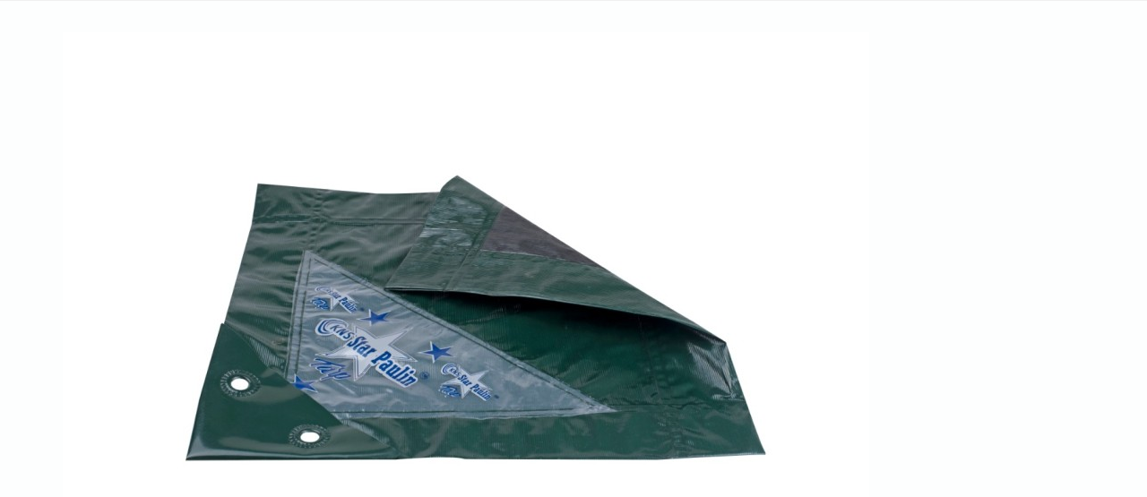

--- FILE ---
content_type: text/html
request_url: https://www.fastrackpolyfab.com/products/productdetailpage/MULTILAYERLDPETARPAULIN/Starpaulin.html
body_size: 1515
content:
<link href="../../../../wp-content/themes/corpboot/assets/css/bootstrap.min-1.css" rel="stylesheet">
<link href="../../../../wp-content/themes/corpboot/assets/css/font-awesome.min.css" rel="stylesheet">
<link href="../../../../wp-content/themes/corpboot/assets/css/main-1.css" id="theme" rel="stylesheet">
<link href="https://fonts.googleapis.com/css2?family=Merriweather:ital,wght@1,300&display=swap" rel="stylesheet">
<link href="https://allfont.net/allfont.css?fonts=merriweather-bold-italic" rel="stylesheet" type="text/css" />
<style>
    .btn-ps-img {
        position: absolute;
        top: 0;
        width: 75%;
        bottom: 0;
        background: transparent;
        border: none;
    }
</style>

<section class="bg-portfolio-single">
    <div class="container">
        <div class="row">

            <!-- Image -->
            <div class="col-sm-12 col-md-12">
                <a id="myImage2" href="../../../../wp-content/uploads/2017/01/products/900x600/starpaulin1.jpg" target="_blank">
                    <p class="text-center"><img id="myImage1"
                            src="../../../../wp-content/uploads/2017/01/products/900x600/starpaulin1.jpg" alt="Photo"
                            class="img-responsive">
                    </p>
                </a>

                <!--<div class="row" style="display: flex !important; padding: 10px;">
                    <div class="col-md-4">
                        <img style="cursor: pointer;"
                            src="../../../../wp-content/uploads/2017/01/products/900x600/starpaulin1.jpg" alt="Photo"
                            class="img-responsive">
                        <button class="btn-ps-img"
                            onclick="document.getElementById('myImage1').src='../../../../wp-content/uploads/2017/01/products/900x600/starpaulin1.jpg'
                            document.getElementById('myImage2').href='../../../../wp-content/uploads/2017/01/products/900x600/starpaulin1.jpg'"></button>
                    </div>
                    <div class="col-md-4">
                        <img style="cursor: pointer;"
                            src="../../../../wp-content/uploads/2017/01/products/900x600/starpaulin.jpg" alt="Photo"
                            class="img-responsive">
                        <button class="btn-ps-img"
                            onclick="document.getElementById('myImage1').src='../../../../wp-content/uploads/2017/01/products/900x600/starpaulin.jpg'
                            document.getElementById('myImage2').href='../../../../wp-content/uploads/2017/01/products/900x600/starpaulin.jpg'"></button>

                    </div>
                    <div class="col-md-4">
                        <!-- <img style="cursor: pointer;"
                                                    src="../../../../wp-content/uploads/2017/01/products/900x600/constructiontarpaulin1.jpg"
                                                    alt="Photo" class="img-responsive">
                                                <button class="btn-ps-img"
                                                    onclick="document.getElementById('myImage1').src='../../../../wp-content/uploads/2017/01/products/900x600/constructiontarpaulin1.jpg'"></button> 

                    </div>

                </div>-->
<!-- 
                <p><a href="../contact/contactus.htm" target="_blank" class="btn btn-primary-corp mt10"><i
                            class="fa fa-external-link le"></i>Contact Us </a></p>
                <div class="visible-xs-block visible-sm-block pt20"></div> -->
            </div>

            <!-- Description -->
            <!-- <div class="col-sm-6 col-md-8">
                <h4 class="color5 m0 text-uppercase"> Starpaulin™ </h4> -->
                <!-- <h6 class="color5 m0 text-uppercase"> 24K SERIES </h6> -->
                <!-- <h5>By FASTRACK POLYFAB</h5>
                <p>Fastrack polyfab offers various Multilayer products with different strength and other unique features
                    Multilayer products:</p>
                <ul>
                    <li><b>Raw material :</b> 100% Polyethylene (PE) / LLDPE. </li>
                    <li> <b>Weight/sqm :</b> 90-200 gsm. </li>
                    <li> <b>Strength :</b> Medium strength .</li>
                    <li> <b>Packing :</b> Export standard box, roll packing.</li>
                    <li> <b> Delivery :</b> 15 days after order confirmation</li>
                    <li> <b>Special treatment :</b> UV stabilized</li>
                    <li> <b> Size (in Feet):</b>9X6, 12X9, 15X12, 18X12, 18X15, 24X18, 30X18 30X24 36X30 and
                        other custom sizes.</li> -->
                    <!-- <li> <b>Roll Length size (in Feet) :</b> custom.</li> -->

                <!-- </ul>

                <h5 class="color5 m0 pb10">Color</h5>
                <ul class="listicon-check">
                    <li>Green </li>
                    <li>Black</li>
                    <li>other</li>

                </ul>
            </div> -->
        </div>
    </div>
</section>

--- FILE ---
content_type: text/css
request_url: https://www.fastrackpolyfab.com/wp-content/themes/corpboot/assets/css/main-1.css
body_size: 133375
content:
@charset "UTF-8";
/*!
Template Name: Corpboot
Template URI: http://www.templatespremium.net/corpboot/
Description: Corporate HTML5 Template based on twitter bootstrap.
Version: 2.1
Author: Rafael Memmel
Author URI: http://www.rafamemmel.com
===========================================================================================
Table of Content
===========================================================================================
01. FONTS
02. PRELOADER
03. GENERAL
	* Global styles
	* Tables
	* Breadcrumb
	* Nav-tabs
    * Nav-about-carousel
    * Nav-wizard
	* Helpers
04. NAVBAR
	* Bootstrap navbar
05. SLIDER
	* Slider and background slider
	* Static background image and background video
	* Text promo section
06. HOME
	* Intro text and icons
	* News
07. SLICK CAROUSEL
	* Clients logos
	* About carousel
	* Slick theme
	* Icons
	* Arrows
	* Dots
08. ABOUT & SERVICES
	* Progress bar
	* Panel - Accordion
	* Skills
	* Team
	* Facts
	* Services
09. PORTFOLIO
	* Single porfolio and filters
	* Images with zoom and hover effect
	* Vanillabox (lightbox)
	* Call to action
10. PRICING
	* Pricing tables
11. BLOG
	* Main
	* Post
	* Posts navigation
	* Sidebar
	* Comments
12. CONTACT & GENERAL FORMS
	* Contact info and map canvas
	* General forms and buttons
	* Alerts
13. FOOTER
	* Footer top
	* Footer bottom
	* Back to top
14. RESPONSIVE
	* If the minimum width is
	* If the maximum width is
	* If the minimum width and the maximum width is
15. SPECIAL CSS FOR RTL LAYOUTS
    * General
    * Home slider button
    * Lightbox
    * Bootstrap
    * Pricing
    * Contact
    * Blog
    * Nav-wizard
    * Navbar
    * Footer
*/
/* 01. FONTS
//----------------------------------------------------------------------------------------- */
/* 02. PRELOADER
//----------------------------------------------------------------------------------------- */
@import url('https://fonts.googleapis.com/css2?family=Lato:ital,wght@0,100;0,300;0,400;0,700;0,900;1,100;1,300;1,400;1,700;1,900&family=Oswald:wght@200;300;400;500;600;700&display=swap');
.btn-primary-corp, .submit {
  background-color: #16285f;
  color: #fff !important;
  text-transform: uppercase;
}
div#preloader {
  position: fixed;
  left: 0;
  top: 0;
  z-index: 9999;
  width: 100%;
  height: 100%;
  overflow: visible;
  background: #fdfefe;
  text-align: center; }

.cssload-container {
  width: 100%;
  height: 55px;
  text-align: center;
  margin-top: 25%; }

.cssload-double-torus {
  width: 55px;
  height: 55px;
  margin: 0 auto;
  border: 4px solid;
  border-radius: 50%;
  border-color: transparent rgba(37, 116, 169, 0.9) rgba(37, 116, 169, 0.9);
  animation: cssload-spin 690ms infinite linear;
  -o-animation: cssload-spin 690ms infinite linear;
  -ms-animation: cssload-spin 690ms infinite linear;
  -webkit-animation: cssload-spin 690ms infinite linear;
  -moz-animation: cssload-spin 690ms infinite linear; }

@keyframes cssload-spin {
  100% {
    -webkit-transform: rotate(360deg);
    transform: rotate(360deg);
    transform: rotate(360deg); } }

@-webkit-keyframes cssload-spin {
  100% {
    -webkit-transform: rotate(360deg);
    transform: rotate(360deg); } }

/* 03. GENERAL
//----------------------------------------------------------------------------------------- */
/* Global styles */
body {
  font-family: 'Lato', sans-serif;
  font-weight: normal;
  color: #555;
  background-color: #FDFEFE;
  overflow-x: hidden;
  font-size: 14px; }

hr {
  border-top: 1px solid rgba(0, 0, 0, 0.1);
  margin-top: 35px;
  margin-bottom: 35px; }

a {
  color: #16285f;
  text-decoration: none; }
  a:visited {
    color: #16285f;
    text-decoration: none; }
  a:hover {
    color: #16285f;
    text-decoration: none; }
  a:focus, a:active {
    outline: none;
    text-decoration: none; }
  a[title]:hover:after {
    background-color: rgba(4, 74, 103, 0.06);
    color: #16285f; }

h1, h2, h3, h4, h5, h6 {
  font-family: 'Oswald', sans-serif;
  font-weight: bold;
  padding-top: 5px;
  margin-top: 0;
  margin-bottom: 18px;
  line-height: 1.7; }

h3 {
  font-size: 27px; }

h4 {
  font-size: 22px; }

h5 {
  font-size: 18px; }

h6 {
  font-size: 15px; }

p, dd {
  margin-bottom: 14px;
  line-height: 1.6; }

code, kbd, pre, samp, acronym {
  background-color: #EEF3F5;
  color: #16285f; }

.no-menu {
  text-align: right; }

.bg-white.not-empty-header,
.not-empty-header {
  padding-top: 110px; }

#wp-toolbar a {
  color: #eee !important;
  /* font-family: -apple-system,BlinkMacSystemFont,"Segoe UI",Roboto,Oxygen-Sans,Ubuntu,Cantarell,"Helvetica Neue",sans-serif !important; */
  font-size: 13px !important;
  line-height: 32px !important; }

#wp-toolbar a:hover {
  color: #00b9eb !important; }

.title {
  overflow: hidden;
  margin-left: -1px;
  text-align: left; }
  .title h2, .title h3, .title h4, .title h5, .title h6, .title p {
    color: #16285f;
    font-weight: bold;
    font-size: 35px;
    text-transform: uppercase;
    position: relative;
    display: inline-block;
    padding-right: 25px; }
    .title h2:after, .title h3:after, .title h4:after, .title h5:after, .title h6:after, .title p:after {
      content: '-';
      font-size: 2px;
      background: rgba(0, 0, 0, 0.1);
      color: rgba(0, 0, 0, 0.1);
      height: 4px;
      display: block;
      width: 2000%;
      position: absolute;
      right: -2000%;
      top: 50%; }

.title-r {
  overflow: hidden;
  text-align: right;
  margin-right: -1px; }
  .title-r h2, .title-r h3, .title-r h4, .title-r h5, .title-r h6, .title-r p {
    color: #16285f;
    font-weight: bold;
    font-size: 35px;
    text-transform: uppercase;
    position: relative;
    display: inline-block;
    padding-left: 25px; }
    .title-r h2:after, .title-r h3:after, .title-r h4:after, .title-r h5:after, .title-r h6:after, .title-r p:after {
      content: '-';
      font-size: 2px;
      background: rgba(0, 0, 0, 0.1);
      color: rgba(0, 0, 0, 0.1);
      height: 4px;
      display: block;
      width: 2000%;
      position: absolute;
      left: -2000%;
      top: 50%; }

.title-c {
  overflow: hidden;
  text-align: center;
  margin-right: -1px; }
  .title-c h2, .title-c h3, .title-c h4, .title-c h5, .title-c h6, .title-c p {
    color: #16285f;
    font-weight: bold;
    font-size: 35px;
    text-transform: uppercase;
    position: relative;
    display: inline-block;
    padding-left: 25px;
    padding-right: 25px; }
    .title-c h2:before, .title-c h3:before, .title-c h4:before, .title-c h5:before, .title-c h6:before, .title-c p:before {
      content: '-';
      font-size: 2px;
      background: rgba(0, 0, 0, 0.1);
      color: rgba(0, 0, 0, 0.1);
      height: 4px;
      display: block;
      width: 2000%;
      position: absolute;
      left: -2000%;
      top: 50%; }
    .title-c h2:after, .title-c h3:after, .title-c h4:after, .title-c h5:after, .title-c h6:after, .title-c p:after {
      content: '-';
      font-size: 2px;
      background: rgba(0, 0, 0, 0.1);
      color: rgba(0, 0, 0, 0.1);
      height: 4px;
      display: block;
      width: 2000%;
      position: absolute;
      right: -2000%;
      top: 50%; }

.line {
  display: block;
  font-size: .875em;
  margin-bottom: 1em;
  position: relative;
  text-align: center;
  width: 100%;
  z-index: 1;
  color: rgba(4, 74, 103, 0.5); }
  .line:before {
    width: 40px;
    height: 10px;
    background-color: #f9f9f9;
    content: '';
    margin: -5px 0 0 -20px;
    left: 50%;
    position: absolute;
    top: 50%;
    z-index: -1; }
  .line:after {
    border-bottom: 1px solid rgba(4, 74, 103, 0.15);
    content: '';
    display: block;
    position: absolute;
    top: 49%;
    width: 100%;
    z-index: -2; }

ul.listicon-check li {
  padding-left: 1em;
  list-style: none;
  margin-bottom: 4px; }
  ul.listicon-check li:before {
    content: '\f00c';
    font-family: "FontAwesome";
    display: inline-block;
    width: 1.5em;
    margin-left: -2.5em;
    color: #16285f; }

ul.listicon-times li {
  padding-left: 1em;
  list-style: none;
  margin-bottom: 4px; }
  ul.listicon-times li:before {
    content: '\f00d';
    font-family: "FontAwesome";
    display: inline-block;
    width: 1.5em;
    margin-left: -2.5em;
    color: #16285f; }

ul.listicon-chevron-right li {
  padding-left: 1em;
  list-style: none;
  margin-bottom: 4px; }
  ul.listicon-chevron-right li:before {
    content: '\f054';
    font-family: "FontAwesome";
    display: inline-block;
    width: 1.3em;
    margin-left: -2.5em;
    font-size: 11px;
    color: #16285f; }

.text-italic {
  font-style: italic; }

/* Tables */
table {
  width: 100%;
  margin-bottom: 20px; }
  table th,
  table td {
    border: 1px solid #d3d3d3;
    padding: 5px; }

table.vc-table-plugin-theme-classic_blue tr:nth-child(2n+2) {
  background-color: #f9f9f9 !important; }

table.vc-table-plugin-theme-classic_blue tr:nth-child(2n+1),
table.vc-table-plugin-theme-classic_blue tr:hover {
  background-color: transparent !important; }

table.vc-table-plugin-theme-classic_blue tr:hover {
  background-color: inherit !important; }

.wpb_vc_table table {
  width: 100%; }
  .wpb_vc_table table {
    border: 0; }
    .wpb_vc_table table tr.vc-th td,
    .wpb_vc_table table tr:last-child td {
      /* font-family: "Montserrat", sans-serif; */
      font-weight: 600; }
    .wpb_vc_table table > tbody > tr > td, .wpb_vc_table table > tbody > tr > th,
    .wpb_vc_table table > tfoot > tr > td, .wpb_vc_table table > tfoot > tr > th,
    .wpb_vc_table table > thead > tr > td, .wpb_vc_table table > thead > tr > th {
      padding: 9px;
      line-height: 1.5; }
  .wpb_vc_table table.vc-table-plugin-theme-classic tr:last-child {
    background-color: #F9F9F9;
    border-color: #F9F9F9; }
  .wpb_vc_table table.vc-table-plugin-theme-classic_purple tr:nth-child(2n+1) {
    background-color: #f9f9f9; }
  .wpb_vc_table table.vc-table-plugin-theme-classic_purple tr:hover {
    background-color: inherit; }
  .wpb_vc_table table.vc-table-plugin-theme-classic_purple tr.vc-th,
  .wpb_vc_table table.vc-table-plugin-theme-classic_purple tr:last-child {
    background-color: #16285f;
    border-color: #16285f;
    color: #fff; }
  .wpb_vc_table table.vc-table-plugin-theme-classic_purple tr.vc-th td {
    background: #16285f; }
  .wpb_vc_table table.vc-table-plugin-theme-classic_purple > tbody > tr > td, .wpb_vc_table table.vc-table-plugin-theme-classic_purple > tbody > tr > th,
  .wpb_vc_table table.vc-table-plugin-theme-classic_purple > tfoot > tr > td, .wpb_vc_table table.vc-table-plugin-theme-classic_purple > tfoot > tr > th,
  .wpb_vc_table table.vc-table-plugin-theme-classic_purple > thead > tr > td, .wpb_vc_table table.vc-table-plugin-theme-classic_purple > thead > tr > th {
    border-color: rgba(170, 170, 170, 0.2); }
  .wpb_vc_table table.vc-table-plugin-theme-classic_purple > thead > tr > th {
    border-top: solid 1px #16285f; }
  .wpb_vc_table table.vc-table-plugin-theme-classic_purple > tfoot > tr > th {
    border-bottom: solid 1px #16285f; }
  .wpb_vc_table table.vc-table-plugin-theme-classic_green tr:last-child {
    background-color: #98c407;
    border-color: #98c407;
    color: #fff; }
  .wpb_vc_table table.vc-table-plugin-theme-classic_pink tr:last-child {
    background-color: #f64747;
    border-color: #f64747;
    color: #fff; }
  .wpb_vc_table table.vc-table-plugin-theme-classic_orange tr:last-child {
    background-color: #ffac14;
    border-color: #ffac14;
    color: #fff; }
  .wpb_vc_table table.vc-table-plugin-theme-classic_blue tr.vc-th td,
  .wpb_vc_table table.vc-table-plugin-theme-classic_blue tr:last-child td {
    /* font-family: "Montserrat", sans-serif; */
    font-weight: 600;
    background-color: #16285f;
    border-color: #16285f;
    color: #fff; }
    .wpb_vc_table table.vc-table-plugin-theme-classic_blue tr.vc-th td a,
    .wpb_vc_table table.vc-table-plugin-theme-classic_blue tr:last-child td a {
      color: #fff; }
      .wpb_vc_table table.vc-table-plugin-theme-classic_blue tr.vc-th td a:hover,
      .wpb_vc_table table.vc-table-plugin-theme-classic_blue tr:last-child td a:hover {
        color: #fff; }
  .wpb_vc_table table.vc-table-plugin-theme-classic_blue > tbody > tr > td, .wpb_vc_table table.vc-table-plugin-theme-classic_blue > tbody > tr > th,
  .wpb_vc_table table.vc-table-plugin-theme-classic_blue > tfoot > tr > td, .wpb_vc_table table.vc-table-plugin-theme-classic_blue > tfoot > tr > th,
  .wpb_vc_table table.vc-table-plugin-theme-classic_blue > thead > tr > td, .wpb_vc_table table.vc-table-plugin-theme-classic_blue > thead > tr > th {
    border-color: rgba(30, 139, 195, 0.2); }
  .wpb_vc_table table.vc-table-plugin-theme-classic_blue > thead > tr > th {
    border-top: solid 1px #16285f; }
  .wpb_vc_table table.vc-table-plugin-theme-classic_blue > tfoot > tr > th {
    border-bottom: solid 1px #16285f; }

.table-theme-2 {
  border: 0; }
  .table-theme-2 > tbody > tr > td, .table-theme-2 > tbody > tr > th,
  .table-theme-2 > tfoot > tr > td, .table-theme-2 > tfoot > tr > th,
  .table-theme-2 > thead > tr > td, .table-theme-2 > thead > tr > th {
    padding: 9px;
    line-height: 1.5; }
  .table-theme-2.table-bordered > tbody > tr > td, .table-theme-2.table-bordered > tbody > tr > th,
  .table-theme-2.table-bordered > tfoot > tr > td, .table-theme-2.table-bordered > tfoot > tr > th,
  .table-theme-2.table-bordered > thead > tr > td, .table-theme-2.table-bordered > thead > tr > th {
    border-color: rgba(170, 170, 170, 0.2); }
  .table-theme-2.table-bordered > thead > tr > th {
    border-top: solid 1px #16285f; }
  .table-theme-2.table-bordered > tfoot > tr > th {
    border-bottom: solid 1px #16285f; }
  .table-theme-2 th {
    /* font-family: "Montserrat", sans-serif; */
    font-weight: 600;
    background-color: #16285f;
    border-color: #16285f;
    color: #fff; }
    .table-theme-2 th a {
      color: #fff; }
      .table-theme-2 th a:hover {
        color: #fff; }

.lead {
  margin-bottom: 30px; }

.bg-gray {
  background-color: rgba(69, 90, 100, 0.06);
  padding: 60px 0; }

.bg-white {
  padding: 60px 0; }

.bg-buy {
  padding: 40px 0;
  background: rgba(69, 90, 100, 0.06);
  background-size: cover; }

.fs404 {
  padding-top: 0.3em;
  font-size: 75%; }

.error404 .bg-white {
  padding: 10% 0; }

/* Breadcrumb */
.breadcrumb-container {
  /* font-family: "Lora"; */
  font-weight: 500;
  text-transform: uppercase;
  width: 100%;
  margin: 0;
  padding-top: 85px;
  background-color: #16285f;
  color: #d5d5d5; }

.breadcrumb {
  width: 100%;
  margin: 0;
  padding: 20px 0;
  list-style: none;
  background-color: transparent;
  font-size: 13px;
  letter-spacing: 0.1em;
  border-radius: 0; }
  .breadcrumb > li {
    display: inline-block; }
    .breadcrumb > li a {
      color: #e9e9e9; }
      .breadcrumb > li a:hover {
        color: #f9f9f9; }
    .breadcrumb > li + li:before {
      font-family: 'FontAwesome';
      content: '\f105';
      padding: 0 10px;
      color: rgba(255, 255, 255, 0.7);
      font-weight: normal; }
  .breadcrumb > .active {
    color: #fff;
    font-weight: 600; }

.corp-tooltip + .tooltip {
  margin-left: -2px; }

.corp-tooltip + .tooltip > .tooltip-inner {
  background-color: rgba(4, 74, 103, 0.06);
  color: #16285f; }

.corp-tooltip + .tooltip > .tooltip-arrow {
  opacity: 0;
  -khtml-opacity: 0;
  -moz-opacity: 0;
  filter: alpha(opacity=0); }

/* Nav-tabs */
.nav-tabs {
  border-bottom: 1px solid rgba(4, 74, 103, 0.2);
  background: transparent; }
  .nav-tabs > li {
    float: left;
    margin-bottom: -1px;
    background: transparent; }
    .nav-tabs > li > a {
      margin-right: 2px;
      line-height: 1.42857143;
      padding: 10px 16px;
      background-color: rgba(4, 74, 103, 0.07);
      color: #16285f;
      font-weight: 600;
      cursor: pointer;
      border-top: 0;
      border-left: 0;
      border-right: 0;
      border: 1px solid transparent;
      border-radius: 4px 4px 0 0;
      -webkit-transition: all 0.2s ease;
      transition: all 0.2s ease; }
      .nav-tabs > li > a:hover, .nav-tabs > li > a:focus {
        background: #16285f;
        border-color: #16285f;
        color: #fff;
        border-top: 0;
        border-left: 0;
        border-right: 0;
        border: 1px solid transparent; }
    .nav-tabs > li.active a:hover, .nav-tabs > li.active :focus {
      background: transparent;
      border-color: transparent; }
    .nav-tabs > li.active > a,
    .nav-tabs > li.active > a:hover,
    .nav-tabs > li.active > a:focus {
      cursor: default;
      background: #FDFEFE;
      color: #16285f;
      border: 1px solid rgba(4, 74, 103, 0.2);
      border-bottom-color: #fff; }

.tab-content {
  padding: 10px; }
  .tab-content ul {
    padding-left: 20px; }
    .tab-content ul li {
      padding-left: 1em;
      list-style: none;
      margin-bottom: 4px; }
      .tab-content ul li:before {
        content: '\f00c';
        font-family: "FontAwesome";
        display: inline-block;
        width: 1.5em;
        margin-left: -2.5em;
        color: #16285f; }

/* Nav-about-carousel */
.nav-about-carousel {
  width: 100%;
  margin-top: -87px;
  border-bottom: 1px solid #FDFEFE; }
  .nav-about-carousel > li > a {
    background-color: rgba(4, 74, 103, 0.55);
    color: #fff;
    border: 1px solid #FDFEFE !important;
    border-radius: 0 !important; }
    .nav-about-carousel > li > a:hover, .nav-about-carousel > li > a:focus {
      border: 1px solid #16285f; }
  .nav-about-carousel > li:first-child > a, .nav-about-carousel > li:last-child > a {
    border-left: 0 !important;
    border-right: 0 !important; }
  .nav-about-carousel > li.active > a,
  .nav-about-carousel > li.active > a:hover,
  .nav-about-carousel > li.active > a:focus {
    cursor: default;
    background: #FDFEFE;
    color: #16285f;
    border: 1px solid #FDFEFE !important;
    border-bottom-color: #fff; }

/* Nav-wizard */
.nav-wizard > li {
  float: left; }
  .nav-wizard > li > a {
    position: relative;
    color: #16285f;
    background-color: #FDFEFE; }
    .nav-wizard > li > a:hover, .nav-wizard > li > a:focus {
      color: #16285f;
      background-color: #FDFEFE; }
    .nav-wizard > li > a .badge {
      margin-left: 3px;
      color: #eeeeee;
      background-color: #16285f; }
  .nav-wizard > li:not(:first-child) > a {
    padding-left: 34px; }
    .nav-wizard > li:not(:first-child) > a:before {
      width: 0px;
      height: 0px;
      border-top: 20px inset transparent;
      border-bottom: 20px inset transparent;
      border-left: 20px solid #f2f4f5;
      position: absolute;
      content: "";
      top: 0;
      left: 0; }
  .nav-wizard > li:not(:last-child) > a {
    margin-right: 6px; }
    .nav-wizard > li:not(:last-child) > a:after {
      width: 0px;
      height: 0px;
      border-top: 20px inset transparent;
      border-bottom: 20px inset transparent;
      border-left: 20px solid #FDFEFE;
      position: absolute;
      content: "";
      top: 0;
      right: -20px;
      z-index: 2; }
  .nav-wizard > li:first-child > a {
    border-top-left-radius: 4px;
    border-bottom-left-radius: 4px; }
  .nav-wizard > li:last-child > a {
    border-top-right-radius: 4px;
    border-bottom-right-radius: 4px; }
  .nav-wizard > li.done:hover > a, .nav-wizard > li:hover > a {
    background-color: #16285f;
    color: #fff; }
  .nav-wizard > li.done:hover > a:before, .nav-wizard > li:hover > a:before {
    border-right-color: #16285f; }
  .nav-wizard > li.done:hover > a:after, .nav-wizard > li:hover > a:after {
    border-left-color: #16285f; }
  .nav-wizard > li.done > a {
    background-color: #16285f; }
    .nav-wizard > li.done > a:before {
      border-right-color: #16285f; }
    .nav-wizard > li.done > a:after {
      border-left-color: #16285f; }
  .nav-wizard > li.active > a {
    color: #ffffff;
    background-color: #16285f; }
    .nav-wizard > li.active > a:hover, .nav-wizard > li.active > a:focus {
      color: #ffffff;
      background-color: #16285f; }
    .nav-wizard > li.active > a:after {
      border-left-color: #16285f; }
    .nav-wizard > li.active > a .badge {
      color: #16285f;
      background-color: #ffffff; }
  .nav-wizard > li.disabled > a {
    color: #777777; }
    .nav-wizard > li.disabled > a:hover, .nav-wizard > li.disabled > a:focus {
      color: #777777;
      text-decoration: none;
      background-color: #FDFEFE;
      cursor: default; }
    .nav-wizard > li.disabled > a:before {
      border-right-color: #FDFEFE; }
    .nav-wizard > li.disabled > a:after {
      border-left-color: #FDFEFE; }

.nav-wizard.nav-justified > li {
  float: none; }
  .nav-wizard.nav-justified > li > a {
    padding: 10px 15px; }

@media (max-width: 767px) {
  .nav-wizard.nav-justified > li > a {
    border-radius: 4px;
    margin-right: 0; }
    .nav-wizard.nav-justified > li > a:before, .nav-wizard.nav-justified > li > a:after {
      border: none !important; } }

/* Helpers */
/* Colors */
.color1 {
  color: #EEF3F5; }

.color2 {
  color: #16285f; }

.color3 {
  color: #16285f; }

.color4 {
  color: #16285f; }

.color5 {
  color: #16285f; }

.color6 {
  color: #16285f; }

/* Margin / Padding 0*/
.m0 {
  margin: 0 !important; }

.p0 {
  padding: 0 !important; }

/* Margin */
.m5 {
  margin: 5px; }

.m10 {
  margin: 10px; }

.m15 {
  margin: 15px; }

.m20 {
  margin: 20px; }

.m30 {
  margin: 30px; }

.m40 {
  margin: 40px; }

.m50 {
  margin: 50px; }

.m60 {
  margin: 60px; }

.m70 {
  margin: 70px; }

.m80 {
  margin: 80px; }

.m90 {
  margin: 90px; }

.m100 {
  margin: 100px; }

/* Margin left */
.ml0 {
  margin-left: 0; }

.ml5 {
  margin-left: 5px; }

.ml10 {
  margin-left: 10px; }

.ml15 {
  margin-left: 15px; }

.ml20 {
  margin-left: 20px; }

.ml30 {
  margin-left: 30px; }

.ml40 {
  margin-left: 40px; }

.ml50 {
  margin-left: 50px; }

.ml60 {
  margin-left: 60px; }

.ml70 {
  margin-left: 70px; }

.ml80 {
  margin-left: 80px; }

.ml90 {
  margin-left: 90px; }

.ml100 {
  margin-left: 100px; }

/* Margin right */
.mr0 {
  margin-right: 0; }

.mr5 {
  margin-right: 5px; }

.mr10 {
  margin-right: 10px; }

.mr15 {
  margin-right: 15px; }

.mr20 {
  margin-right: 20px; }

.mr30 {
  margin-right: 30px; }

.mr40 {
  margin-right: 40px; }

.mr50 {
  margin-right: 50px; }

.mr60 {
  margin-right: 60px; }

.mr70 {
  margin-right: 70px; }

.mr80 {
  margin-right: 80px; }

.mr90 {
  margin-right: 90px; }

.mr100 {
  margin-right: 100px; }

/* Margin top */
.mt0 {
  margin-top: 0; }

.mt5 {
  margin-top: 5px; }

.mt10 {
  margin-top: 10px; }

.mt15 {
  margin-top: 15px; }

.mt20 {
  margin-top: 20px; }

.mt30 {
  margin-top: 30px; }

.mt40 {
  margin-top: 40px; }

.mt50 {
  margin-top: 50px; }

.mt60 {
  margin-top: 60px; }

.mt70 {
  margin-top: 70px; }

.mt80 {
  margin-top: 80px; }

.mt90 {
  margin-top: 90px; }

.mt100 {
  margin-top: 100px; }

/* Margin bottom */
.mb0 {
  margin-bottom: 0; }

.mb5 {
  margin-bottom: 5px; }

.mb10 {
  margin-bottom: 10px; }

.mb15 {
  margin-bottom: 15px; }

.mb20 {
  margin-bottom: 20px; }

.mb30 {
  margin-bottom: 30px; }

.mb40 {
  margin-bottom: 40px; }

.mb50 {
  margin-bottom: 50px; }

.mb60 {
  margin-bottom: 60px; }

.mb70 {
  margin-bottom: 70px; }

.mb80 {
  margin-bottom: 80px; }

.mb90 {
  margin-bottom: 90px; }

.mb100 {
  margin-bottom: 100px; }

/* Padding */
.p5 {
  padding: 5px; }

.p10 {
  padding: 10px; }

.p15 {
  padding: 15px; }

.p20 {
  padding: 20px; }

.p30 {
  padding: 30px; }

.p40 {
  padding: 40px; }

.p50 {
  padding: 50px; }

.p60 {
  padding: 60px; }

.p70 {
  padding: 70px; }

.p80 {
  padding: 80px; }

.p90 {
  padding: 90px; }

.p100 {
  padding: 100px; }

/* Padding left */
.pl0 {
  padding-left: 0; }

.pl5 {
  padding-left: 5px; }

.pl10 {
  padding-left: 10px; }

.pl15 {
  padding-left: 15px; }

.pl20 {
  padding-left: 20px; }

.pl30 {
  padding-left: 30px; }

.pl40 {
  padding-left: 40px; }

.pl50 {
  padding-left: 50px; }

.pl60 {
  padding-left: 60px; }

.pl70 {
  padding-left: 70px; }

.pl80 {
  padding-left: 80px; }

.pl90 {
  padding-left: 90px; }

.pl100 {
  padding-left: 100px; }

/* Padding right */
.pr0 {
  padding-right: 0; }

.pr5 {
  padding-right: 5px; }

.pr10 {
  padding-right: 10px; }

.pr15 {
  padding-right: 15px; }

.pr20 {
  padding-right: 20px; }

.pr30 {
  padding-right: 30px; }

.pr40 {
  padding-right: 40px; }

.pr50 {
  padding-right: 50px; }

.pr60 {
  padding-right: 60px; }

.pr70 {
  padding-right: 70px; }

.pr80 {
  padding-right: 80px; }

.pr90 {
  padding-right: 90px; }

.pr100 {
  padding-right: 100px; }

/* Padding top */
.pt0 {
  padding-top: 0; }

.pt5 {
  padding-top: 5px; }

.pt10 {
  padding-top: 10px; }

.pt15 {
  padding-top: 15px; }

.pt20 {
  padding-top: 20px; }

.pt30 {
  padding-top: 30px; }

.pt40 {
  padding-top: 40px; }

.pt50 {
  padding-top: 50px; }

.pt60 {
  padding-top: 60px; }

.pt70 {
  padding-top: 70px; }

.pt80 {
  padding-top: 80px; }

.pt90 {
  padding-top: 90px; }

.pt100 {
  padding-top: 100px; }

/* Padding botom */
.pb0 {
  padding-bottom: 0; }

.pb5 {
  padding-bottom: 5px; }

.pb10 {
  padding-bottom: 10px; }

.pb15 {
  padding-bottom: 15px; }

.pb20 {
  padding-bottom: 20px; }

.pb30 {
  padding-bottom: 30px; }

.pb40 {
  padding-bottom: 40px; }

.pb50 {
  padding-bottom: 50px; }

.pb60 {
  padding-bottom: 60px; }

.pb70 {
  padding-bottom: 70px; }

.pb80 {
  padding-bottom: 80px; }

.pb90 {
  padding-bottom: 90px; }

.pb100 {
  padding-bottom: 100px; }

/* 04. NAVBAR
//----------------------------------------------------------------------------------------- */
/* Bootstrap navbar */
.navbar-default {
  /* font-family: "Montserrat", sans-serif; */
  background: #fff;
  margin: 0;
  padding: 0;
  border: 0;
  border-top: solid 3px #16285f;
  text-transform: uppercase;
  -ms-box-shadow: 2px 2px 2px 0px rgba(5, 5, 5, 0.06);
  box-shadow: 2px 2px 2px 0px rgba(5, 5, 5, 0.06);
  -webkit-transition: all 0.25s ease-out;
  transition: all 0.25s ease-out; }
  .navbar-default .navbar-nav > li {
    margin: 0;
    padding: 0; }
    .navbar-default .navbar-nav > li > a {
      margin: 0 3px;
      padding: 9px 13px;
      font-size: 14px;
      text-transform: uppercase;
      color: #16285f;
      font-weight: 700;
      letter-spacing: .01em;
      border-radius: 4px;
      -webkit-transition: all 0.2s ease-out;
      transition: all 0.2s ease-out; }
      .navbar-default .navbar-nav > li > a:hover, .navbar-default .navbar-nav > li > a:focus, .navbar-default .navbar-nav > li > a:active {
        background-color: #16285f;
        color: #fff !important;
        -webkit-transition: background-color 0.15s linear;
        transition: background-color 0.15s linear; }
    .navbar-default .navbar-nav > li .dropdown-menu:before {
      border-bottom-color: #fff; }
    .navbar-default .navbar-nav > li.current-menu-ancestor > a, .navbar-default .navbar-nav > li.current-menu-item > a {
      background-color: #16285f;
      color: #fff !important; }
    .navbar-default .navbar-nav > li.current-menu-ancestor .current-menu-ancestor,
    .navbar-default .navbar-nav > li.current-menu-ancestor .current-menu-item, .navbar-default .navbar-nav > li.current-menu-item .current-menu-ancestor,
    .navbar-default .navbar-nav > li.current-menu-item .current-menu-item {
      background-color: #16285f; }
      .navbar-default .navbar-nav > li.current-menu-ancestor .current-menu-ancestor > a,
      .navbar-default .navbar-nav > li.current-menu-ancestor .current-menu-item > a, .navbar-default .navbar-nav > li.current-menu-item .current-menu-ancestor > a,
      .navbar-default .navbar-nav > li.current-menu-item .current-menu-item > a {
        color: #fff !important; }
  .navbar-default .navbar-nav > .active > a {
    background-color: #16285f;
    color: #fff;
    -webkit-transition: background-color 0.15s linear;
    transition: background-color 0.15s linear; }
    .navbar-default .navbar-nav > .active > a:hover, .navbar-default .navbar-nav > .active > a:focus, .navbar-default .navbar-nav > .active > a:active {
      background-color: #16285f;
      color: #fff;
      -webkit-transition: background-color 0.15s linear;
      transition: background-color 0.15s linear; }
  .navbar-default .navbar-nav > .open > a {
    background-color: #16285f;
    color: #fff;
    -webkit-transition: background-color 0.15s linear;
    transition: background-color 0.15s linear; }
    .navbar-default .navbar-nav > .open > a:hover, .navbar-default .navbar-nav > .open > a:focus, .navbar-default .navbar-nav > .open > a:active {
      background-color: #16285f;
      color: #fff;
      -webkit-transition: background-color 0.15s linear;
      transition: background-color 0.15s linear; }
      .navbar-default .navbar-nav > .open > a:hover .caret, .navbar-default .navbar-nav > .open > a:focus .caret, .navbar-default .navbar-nav > .open > a:active .caret {
        border-bottom-color: #fff;
        border-top-color: #fff; }
    .navbar-default .navbar-nav > .open > a .caret {
      border-bottom-color: #fff;
      border-top-color: #fff; }
  .navbar-default .navbar-nav > .dropdown > a .caret {
    border-bottom-color: #16285f;
    border-top-color: #16285f;
    margin-left: 0;
    margin-right: -4px; }
  .navbar-default .navbar-nav > .dropdown > a:hover .caret, .navbar-default .navbar-nav > .dropdown > a:focus .caret {
    border-bottom-color: #fff;
    border-top-color: #fff; }
  .navbar-default .navbar-nav .active > a .caret {
    border-bottom-color: #fff;
    border-top-color: #fff; }
  .navbar-default .navbar-nav .dropdown-menu {
    background: #fff;
    padding: 0;
    padding-top: 2px;
    margin: 0;
    border: 0;
    min-width: 80px;
    text-transform: capitalize;
    font-weight: 500;
    border-radius: 0;
    -ms-box-shadow: 1px 2px 2px 0px rgba(5, 5, 5, 0.04);
    box-shadow: 1px 2px 2px 0px rgba(5, 5, 5, 0.04); }
    .navbar-default .navbar-nav .dropdown-menu > li {
      border: 0;
      padding: 0; }
      .navbar-default .navbar-nav .dropdown-menu > li > a {
        display: inline-block;
        padding: 0 22px;
        margin: 0;
        color: #16285f;
        font-size: 13px;
        white-space: nowrap;
        width: 100%;
        height: 42px;
        line-height: 42px;
        border-left: solid 1px rgba(0, 0, 0, 0.025);
        border-right: solid 1px rgba(0, 0, 0, 0.025);
        border-bottom: solid 1px rgba(0, 0, 0, 0.05);
        background: rgba(0, 0, 0, 0.015);
        border-radius: 0;
        -webkit-transition: all 0.15s linear;
        transition: all 0.15s linear; }
        .navbar-default .navbar-nav .dropdown-menu > li > a:hover, .navbar-default .navbar-nav .dropdown-menu > li > a:focus {
          background: #16285f;
          color: #fff !important;
          border-left: solid 1px rgba(0, 0, 0, 0.025);
          border-right: solid 1px rgba(0, 0, 0, 0.025);
          border-bottom: solid 1px rgba(0, 0, 0, 0.05); }
      .navbar-default .navbar-nav .dropdown-menu > li:first-child > a {
        border-top: solid 1px rgba(0, 0, 0, 0.05); }
      .navbar-default .navbar-nav .dropdown-menu > li:last-child > a {
        border-radius: 0;
        border-bottom: solid 1px rgba(0, 0, 0, 0.025); }
      .navbar-default .navbar-nav .dropdown-menu > li .sub-menu {
        position: relative;
        top: -100%;
        left: 100%;
        background: #fff;
        padding: 0;
        padding-top: 2px;
        margin: 0;
        border: 0;
        min-width: 80px;
        text-transform: capitalize;
        font-weight: 500;
        border-radius: 0;
        list-style: none;
        box-shadow: 1px 2px 2px 0 rgba(5, 5, 5, 0.04); }
        .navbar-default .navbar-nav .dropdown-menu > li .sub-menu a {
          display: inline-block;
          padding: 0 22px;
          margin: 0;
          color: #16285f;
          font-size: 13px;
          white-space: nowrap;
          width: 100%;
          height: 42px;
          line-height: 42px;
          border-left: solid 1px rgba(0, 0, 0, 0.025);
          border-right: solid 1px rgba(0, 0, 0, 0.025);
          border-bottom: solid 1px rgba(0, 0, 0, 0.05);
          background: rgba(0, 0, 0, 0.015);
          border-radius: 0;
          -webkit-transition: all 0.15s linear;
          transition: all 0.15s linear; }
          .navbar-default .navbar-nav .dropdown-menu > li .sub-menu a:hover, .navbar-default .navbar-nav .dropdown-menu > li .sub-menu a:focus {
            background: #16285f;
            color: #fff;
            border-left: solid 1px rgba(0, 0, 0, 0.025);
            border-right: solid 1px rgba(0, 0, 0, 0.025);
            border-bottom: solid 1px rgba(0, 0, 0, 0.05); }
  .navbar-default.tiny .navbar-nav > li > a {
    padding: 8px 13px; }
  .navbar-default.tiny .navbar-nav li > .dropdown-menu {
    margin-top: -4px; }
  .navbar-default .navbar-toggle {
    background-color: #16285f;
    border: none;
    color: #fff;
    margin-top: 20px;
    border-radius: 3px; }
    .navbar-default .navbar-toggle:hover, .navbar-default .navbar-toggle:focus {
      background-color: #16285f;
      border: none;
      color: #fff;
      margin-top: 20px;
      border-radius: 3px; }
    .navbar-default .navbar-toggle .icon-bar {
      background-color: #f9f9f9; }

.navbar-brand {
  color: #16285f;
  margin: 0;
  padding: 0;
  height: 75px;
  line-height: 75px;
  font-size: 28px;
  font-weight: 700; }
  .navbar-brand img {
    display: inline;
    width: 184px; }

/* 05. SLIDER
//----------------------------------------------------------------------------------------- */
/* Slider and background slider */
.intro-slider {
  text-align: center;
  height: 600px;
  overflow: hidden;
  padding-top: 160px;
  margin-top: 85px; }

.flexslider {
  margin: 0;
  border: 0;
  position: relative;
  zoom: 1;
  border-radius: 0;
  -ms-box-shadow: none;
  box-shadow: none; }

.bg-slider-wrapper {
  content: '';
  position: absolute;
  width: 100%;
  top: 85px;
  left: 0;
  height: 600px; }
  .bg-slider-wrapper .flexslider {
    margin: 0;
    border: none;
    border-radius: 0;
    -ms-box-shadow: none;
    box-shadow: none;
    background-size: padding-box;
    max-height: 600px;
    overflow: hidden; }
    .bg-slider-wrapper .flexslider .slide {
      margin: 0;
      display: block;
      height: 600px; }
      .bg-slider-wrapper .flexslider .slide.slide-1 {
        background: #222 no-repeat 50% top;
        background-size: cover; }
        .bg-slider-wrapper .flexslider .slide.slide-1:before {
          background: rgba(34, 34, 34, 0.5);
          content: '';
          position: absolute;
          width: 100%;
          top: 0;
          left: 0;
          height: 600px;
          z-index: 5; }
      .bg-slider-wrapper .flexslider .slide.slide-2 {
        background: #222 no-repeat 50% top;
        background-size: cover; }
        .bg-slider-wrapper .flexslider .slide.slide-2:before {
          background: rgba(34, 34, 34, 0.5);
          content: '';
          position: absolute;
          width: 100%;
          top: 0;
          left: 0;
          height: 600px;
          z-index: 5; }
      .bg-slider-wrapper .flexslider .slide.slide-3 {
        background: #222 no-repeat 50% top;
        background-size: cover; }
        .bg-slider-wrapper .flexslider .slide.slide-3:before {
          background: rgba(34, 34, 34, 0.5);
          content: '';
          position: absolute;
          width: 100%;
          top: 0;
          left: 0;
          height: 600px;
          z-index: 5; }
    .bg-slider-wrapper .flexslider .flex-control-nav {
      z-index: 20;
      bottom: 45px;
      position: relative;
      margin-bottom: 0; }
      .bg-slider-wrapper .flexslider .flex-control-nav li a {
        background: rgba(255, 255, 255, 0.4); }
        .bg-slider-wrapper .flexslider .flex-control-nav li a.flex-active {
          background: rgba(255, 255, 255, 0.7); }

.push-text-slide {
  height: 180px; }

/* Static background image and background video */
.bg-img-fixed {
  content: '';
  position: absolute;
  width: 100%;
  top: 0;
  left: 0;
  height: 600px;
  background: url("../../../../../../../3840x1200/BDC3C7/ffffff");
  background-repeat: no-repeat;
  background-position: center;
  background-size: cover;
  opacity: 0.5;
  -khtml-opacity: 0.5;
  -moz-opacity: 0.5;
  filter: alpha(opacity=50); }

.bg-medical {
  background-image: url("../../../../../../../3840x1200/BDC3C7/ffffff");
  opacity: 0.75;
  -khtml-opacity: 0.75;
  -moz-opacity: 0.75;
  filter: alpha(opacity=75); }

.bg-law {
  background-image: url("../../../../../../../3840x1200/BDC3C7/ffffff"); }

.bg-img-fixed-content {
  background-color: #222;
  margin: 85px 0 0;
  padding-top: 160px;
  position: relative;
  text-align: center;
  background-size: padding-box;
  height: 600px;
  overflow: hidden; }

.bg-video {
  position: absolute;
  top: 0;
  left: 0;
  width: auto;
  height: auto;
  min-width: 100%;
  min-height: 100%;
  opacity: 0.3;
  -khtml-opacity: 0.3;
  -moz-opacity: 0.3;
  filter: alpha(opacity=30); }

/* Text promo section */
.home-promo {
  /* font-family: "Montserrat", sans-serif; */
  display: inline-block;
  color: #fff;
  position: relative;
  z-index: 10;
  width: auto;
  margin: 0 auto; }
  .home-promo .titlepro {
    font-size: 30px;
    text-shadow: 0 1px 1px rgba(0, 0, 0, 0.5);
    margin-bottom: 40px;
    text-transform: uppercase;
    background: transparent;
    font-weight: 700; }
    .home-promo .titlepro span {
      display: block; }
    .home-promo .titlepro .middle {
      margin-top: 20px;
      margin-bottom: 20px;
      font-size: 56px;
      font-weight: 800;
      color: #EEF3F5; }
      .home-promo .titlepro .middle strong {
        color: #16285f; }
    .home-promo .titlepro .bottom {
      font-size: 20px;
      text-transform: lowercase;
      font-weight: 700; }

.bg-slider > ul {
  margin: 0;
  padding: 0; }

.flex-direction-nav a {
  height: 45px; }
  .flex-direction-nav a:before {
    font-size: 42px;
    font-family: "FontAwesome";
    content: '\f104';
    color: rgba(255, 255, 255, 0.8);
    text-shadow: none; }
  .flex-direction-nav a.flex-next:before {
    content: '\f105';
    margin-right: 15px; }

/* 06. HOME
//----------------------------------------------------------------------------------------- */
/* Intro text and icons */
.intro-text {
  text-transform: uppercase;
  letter-spacing: .01em;
  color: #16285f; }

.home-icons {
  padding: 18px 0 22px;
  margin-top: -20px;
  text-align: center;
  overflow: hidden; }
  .home-icons .fa, .home-icons .glyphicon {
    background-color: rgba(69, 90, 100, 0.08);
    color: #16285f;
    width: 100px;
    height: 100px;
    font-size: 40px;
    line-height: 100px;
    text-align: center;
    margin: 20px 0 10px;
    text-decoration: none;
    border-radius: 70px;
    -webkit-transition: all 0.25s linear;
    transition: all 0.25s linear;
    -o-box-sizing: border-box;
    box-sizing: border-box; }
    .home-icons .fa:hover, .home-icons .glyphicon:hover {
      background-color: #16285f;
      color: #fff !important;
      -webkit-animation-timing-function: cubic-bezier(0.755, 0.05, 0.855, 0.06);
      animation-timing-function: cubic-bezier(0.755, 0.05, 0.855, 0.06);
      -webkit-transform: translate3d(0, -5px, 0);
      transform: translate3d(0, -5px, 0); }
  .home-icons h4 {
    color: #16285f;
    text-transform: uppercase;
    font-size: 20px;
    font-weight: bold; }
  .home-icons h5 {
    font-size: 13px;
    /* font-family: "Lora"; */
    line-height: 22px;
    font-weight: normal;
    margin-top: -5px;
    padding-top: 0;
    color: #777; }

/* News */
.blognews h4 {
  font-size: 20px;
  line-height: 28px;
  font-weight: bold;
  color: #16285f; }

.blognews ul {
  padding-top: 7px; }

.blognews a {
  display: inline-block;
  color: #16285f; }
  .blognews a img {
    -webkit-transition: all 0.5s linear;
    transition: all 0.5s linear;
    -webkit-filter: grayscale(40%);
    -moz-filter: grayscale(40%);
    filter: grayscale(40%); }
    .blognews a img:hover {
      -webkit-filter: grayscale(0%);
      -moz-filter: grayscale(0%);
      filter: grayscale(0%); }
  .blognews a:hover, .blognews a:focus {
    color: #16285f; }

.gallery img {
  width: 70px;
  height: 50px;
  margin-right: 8px;
  margin-bottom: 10px;
  opacity: 0.9;
  -khtml-opacity: 0.9;
  -moz-opacity: 0.9;
  filter: alpha(opacity=90);
  -webkit-transition: all 0.5s ease;
  transition: all 0.5s ease;
  -webkit-filter: grayscale(80%);
  -moz-filter: grayscale(80%);
  filter: grayscale(80%); }
  .gallery img:hover {
    opacity: 1;
    -khtml-opacity: 1;
    -moz-opacity: 1;
    filter: alpha(opacity=100);
    -webkit-filter: grayscale(0%);
    -moz-filter: grayscale(0%);
    filter: grayscale(0%); }

a.gallery:hover {
  text-decoration: none !important; }

.nav-tabs.nav-justified > li > a:hover {
  color: #fff !important; }

/* 07. SLICK CAROUSEL
//----------------------------------------------------------------------------------------- */
.slick-carousel .slick-list .slick-slide {
  text-align: inherit;
  outline: none; }

/* Clients logos */
#clients > div > div > div > a,
#clients-rtl > div > div > div > a {
  display: inline-block;
  padding: 5px; }
  #clients > div > div > div > a > img,
  #clients-rtl > div > div > div > a > img {
    -webkit-filter: grayscale(100%);
    -moz-filter: grayscale(100%);
    filter: grayscale(100%);
    -webkit-transition: all 0.5s linear;
    transition: all 0.5s linear; }
    #clients > div > div > div > a > img:hover, #clients > div > div > div > a > img:focus,
    #clients-rtl > div > div > div > a > img:hover,
    #clients-rtl > div > div > div > a > img:focus {
      -webkit-filter: grayscale(0);
      -moz-filter: grayscale(0);
      filter: grayscale(0); }

/* About carousel */
#aboutCarousel .slick-list .slick-slide,
#aboutCarousel-rtl .slick-list .slick-slide {
  padding: 0; }

@media (max-width: 767px) {
  #navAboutCarousel, #navAboutCarousel-rtl {
    margin-top: -20px; } }

/* Slick theme */
/* Clients slider */
.slick-loading .slick-list {
  background: #fff url("../img/loading.gif") center center no-repeat; }

.slick-list .slick-slide {
  padding: 0 2px;
  text-align: center; }
  .slick-list .slick-slide img {
    width: 100%; }

#clients .slick-list {
  width: 92%;
  left: 4%; }

#clients-rtl .slick-list {
  width: 92%;
  right: 4%; }

@media (max-width: 800px) {
  #clients .slick-list {
    width: 90%;
    left: 5%; }
  #clients-rtl .slick-list {
    width: 90%;
    right: 5%; } }

#news, #news-rtl {
  margin-left: -15px;
  margin-right: -15px; }
  #news .slick-slide, #news-rtl .slick-slide {
    padding: 0 15px; }

/* Icons */
/* Arrows */
.slick-prev,
.slick-next {
  position: absolute;
  display: block;
  height: 30px;
  width: 30px;
  line-height: 0px;
  font-size: 0px;
  cursor: pointer;
  background: transparent;
  color: transparent;
  top: 50%;
  margin-top: -10px\9;
  /*lte IE 8*/
  -webkit-transform: translate(0, -50%);
  transform: translate(0, -50%);
  padding: 0;
  border: none;
  outline: none; }
  .slick-prev:hover, .slick-prev:focus,
  .slick-next:hover,
  .slick-next:focus {
    outline: none;
    background: transparent;
    color: transparent; }
    .slick-prev:hover:before, .slick-prev:focus:before,
    .slick-next:hover:before,
    .slick-next:focus:before {
      opacity: 1; }
  .slick-prev.slick-disabled:before,
  .slick-next.slick-disabled:before {
    opacity: 0.25; }

.slick-prev:before, .slick-next:before {
  font-family: "fontawesome";
  font-size: 30px;
  line-height: 1;
  color: #16285f;
  opacity: 0.75;
  -webkit-font-smoothing: antialiased;
  -moz-osx-font-smoothing: grayscale; }

.slick-prev {
  left: 0; }
  [dir="rtl"] .slick-prev {
    left: auto;
    right: -25px; }
  .slick-prev:before {
    content: ""; }
    [dir="rtl"] .slick-prev:before {
      content: ""; }

.slick-next {
  right: 0; }
  [dir="rtl"] .slick-next {
    left: -25px;
    right: auto; }
  .slick-next:before {
    content: ""; }
    [dir="rtl"] .slick-next:before {
      content: ""; }

/* Dots */
.slick-slider {
  margin-bottom: 30px; }

.slick-dots {
  position: absolute;
  bottom: -45px;
  list-style: none;
  display: block;
  text-align: center;
  padding: 0;
  width: 90%;
  left: 5%; }
  .slick-dots li {
    position: relative;
    display: inline-block;
    height: 20px;
    width: 20px;
    margin: 0;
    padding: 0;
    cursor: pointer; }
    .slick-dots li button {
      border: 0;
      background: transparent;
      display: block;
      height: 20px;
      width: 20px;
      outline: none;
      line-height: 0px;
      font-size: 0px;
      color: transparent;
      padding: 5px;
      cursor: pointer; }
      .slick-dots li button:hover, .slick-dots li button:focus {
        outline: none; }
        .slick-dots li button:hover:before, .slick-dots li button:focus:before {
          opacity: 0.5;
          -khtml-opacity: 0.5;
          -moz-opacity: 0.5;
          filter: alpha(opacity=50); }
      .slick-dots li button:before {
        position: absolute;
        top: 0;
        left: 0;
        content: "";
        width: 20px;
        height: 20px;
        font-family: "fontawesome";
        font-size: 10px;
        line-height: 20px;
        text-align: center;
        color: black;
        opacity: 0.2;
        -khtml-opacity: 0.2;
        -moz-opacity: 0.2;
        filter: alpha(opacity=20);
        -webkit-font-smoothing: antialiased;
        -moz-osx-font-smoothing: grayscale; }
    .slick-dots li.slick-active button:before {
      color: #16285f;
      opacity: 1;
      -khtml-opacity: 1;
      -moz-opacity: 1;
      filter: alpha(opacity=100); }

/* 08. ABOUT & SERVICES
//----------------------------------------------------------------------------------------- */
/* Progress bar */
.progress-bar {
  background-color: #16285f;
  font-size: 13px;
  line-height: 20px;
  font-weight: bold; }

.progress-bar-striped {
  background-size: 20px 20px;
  background-image: -webkit-linear-gradient(315deg, rgba(238, 243, 245, 0.05) 25%, transparent 25%, transparent 50%, rgba(238, 243, 245, 0.05) 50%, rgba(238, 243, 245, 0.05) 75%, transparent 75%, transparent);
  background-image: linear-gradient(135deg, rgba(238, 243, 245, 0.05) 25%, transparent 25%, transparent 50%, rgba(238, 243, 245, 0.05) 50%, rgba(238, 243, 245, 0.05) 75%, transparent 75%, transparent);
  -webkit-animation: progress-bar-stripes 2s linear infinite;
  animation: progress-bar-stripes 2s linear infinite; }

/* Panel - Accordion */
.panel {
  -ms-box-shadow: none;
  box-shadow: none; }

.panel-collapse {
  border: 0; }

.panel-group {
  margin-bottom: 30px; }
  .panel-group .panel {
    background: transparent;
    margin-top: 2px;
    border: 0;
    border-radius: 3px; }
  .panel-group .panel-heading {
    position: relative;
    background-color: rgba(69, 90, 100, 0.08);
    border-bottom: 0;
    border-radius: 3px; }
    .panel-group .panel-heading h4 {
      margin-top: 0;
      padding-top: 0; }
    .panel-group .panel-heading a {
      font-weight: 500;
      color: #16285f;
      display: block;
      padding: 12px 15px; }
      .panel-group .panel-heading a:hover, .panel-group .panel-heading a:focus, .panel-group .panel-heading a:active {
        color: #16285f;
        text-decoration: none; }
      .panel-group .panel-heading a i {
        margin-right: 5px;
        color: #e91b23; }
      .panel-group .panel-heading a:after {
        font-family: "FontAwesome";
        content: '\f146';
        font-size: 15px;
        font-weight: 700;
        color: rgba(4, 65, 91, 0.7);
        position: absolute;
        right: 15px;
        top: 45%;
        margin-top: -8px; }
      .panel-group .panel-heading a.collapsed:after {
        content: '\f0fe'; }
  .panel-group .panel-body {
    border: 0 !important; }
    .panel-group .panel-body p {
      margin-bottom: 0;
      line-height: inherit; }

a.accordion-toggle {
  text-decoration: none; }

.panel-heading {
  padding: 0; }

/* Skills */
.skills > h5 {
  color: #16285f;
  margin-bottom: 5px; }

.skills h5:first-child {
  padding-top: 0; }

/* Team */
.socialstaff li a {
  display: inline-block;
  -webkit-transition: color 0.15s linear;
  transition: color 0.15s linear; }
  .socialstaff li a .fa:hover {
    color: #16285f !important; }
  .socialstaff li a .fa-facebook-square {
    color: #3B5998;
    border: 0; }
    .socialstaff li a .fa-facebook-square:hover, .socialstaff li a .fa-facebook-square:focus {
      color: #16285f; }
  .socialstaff li a .fa-twitter-square {
    color: #00ACED;
    border: 0; }
    .socialstaff li a .fa-twitter-square:hover, .socialstaff li a .fa-twitter-square:focus {
      color: #16285f; }
  .socialstaff li a .fa-google-plus-square {
    color: #D34836;
    border: 0; }
    .socialstaff li a .fa-google-plus-square:hover, .socialstaff li a .fa-google-plus-square:focus {
      color: #16285f; }
  .socialstaff li a .fa-pinterest-square {
    color: #CB2027;
    border: 0; }
    .socialstaff li a .fa-pinterest-square:hover, .socialstaff li a .fa-pinterest-square:focus {
      color: #16285f; }
  .socialstaff li a .fa-flickr-square {
    color: #FF0084;
    border: 0; }
    .socialstaff li a .fa-flickr-square:hover, .socialstaff li a .fa-flickr-square:focus {
      color: #16285f; }
  .socialstaff li a i.fa-linkedin-square {
    color: #007BB6;
    border: 0; }
    .socialstaff li a i.fa-linkedin-square:hover, .socialstaff li a i.fa-linkedin-square:focus {
      color: #16285f; }
  .socialstaff li a i.fa-instagram {
    color: #125688;
    border: 0; }
    .socialstaff li a i.fa-instagram:hover, .socialstaff li a i.fa-instagram:focus {
      color: #16285f; }
  .socialstaff li a i.fa-envelope-square {
    color: #055c80;
    border: 0; }
    .socialstaff li a i.fa-envelope-square:hover, .socialstaff li a i.fa-envelope-square:focus {
      color: #16285f; }

.team-name {
  text-align: center; }
  .team-name h4 {
    color: #16285f;
    margin-top: 5px;
    margin-bottom: 0;
    text-transform: uppercase;
    font-size: 25px; }
  .team-name h5 {
    padding-top: 0;
    font-weight: normal;
    font-size: 16px;
    margin-top: -4px;
    margin-bottom: 8px; }
  .team-name ul {
    display: inline-block; }
    .team-name ul li a {
      display: inline-block; }

/* Facts */
.counter {
  /* font-family: "Lora";  */
}

.number {
  /* font-family: "Lora";  */
}

.facts-title {
  padding: 0;
  margin: -25px 0 -10px;
  color: #16285f;
  font-size: 35px;
  letter-spacing: 0.01em; }

/* Services */
.big-icon .ico-services {
  font-size: 5em; }

.ico-services {
  color: #16285f;
  text-align: center;
  padding-top: 10px; }

.servdesc > h3 {
  color: #16285f;
  margin-bottom: 5px; }

/* 09. PORTFOLIO
//----------------------------------------------------------------------------------------- */
/* Single porfolio and filters */
.bg-portfolio-single {
  padding: 35px 0;
  border-top: solid 1px #f0f0f0;
  border-bottom: solid 1px #f0f0f0; }

.portfolio-filters {
  display: inline-block;
  margin-bottom: 30px;
  margin-top: 12px;
  text-align: center; }
  .portfolio-filters li {
    display: inline-block;
    padding: 11px 15px;
    text-transform: uppercase;
    color: #16285f;
    background-color: rgba(4, 74, 103, 0.06);
    font-weight: 600;
    border-radius: 3px;
    cursor: pointer;
    -webkit-transition: all 0.2s ease;
    transition: all 0.2s ease; }
    .portfolio-filters li:hover, .portfolio-filters li:focus {
      background-color: #16285f;
      color: #fff !important; }
    .portfolio-filters li.active {
      background-color: #16285f;
      color: #fff !important; }
      .portfolio-filters li.active:hover, .portfolio-filters li.active:focus {
        background-color: #16285f;
        color: #fff !important; }

/* Images with zoom and hover effect */
.item-img-wrap {
  position: relative;
  text-align: center;
  overflow: hidden;
  width: 99.9%;
  background-size: cover;
  background-position: center;
  background-repeat: no-repeat; }
  .item-img-wrap img {
    -webkit-transition: all 0.2s linear;
    transition: all 0.2s linear; }
  .item-img-wrap:hover .item-img-overlay div {
    opacity: 0.9;
    -khtml-opacity: 0.9;
    -moz-opacity: 0.9;
    filter: alpha(opacity=90); }
  .item-img-wrap:hover img {
    -webkit-transform: scale(1.1);
    transform: scale(1.1); }
  .item-img-wrap .img-responsive {
    width: 100%; }

.item-img-overlay {
  position: absolute;
  width: 100%;
  height: 100%;
  left: 0;
  top: 0; }
  .item-img-overlay div {
    display: inline-block;
    width: 100%;
    height: 100%;
    position: absolute;
    top: 0;
    left: 0;
    padding-top: 25%;
    text-align: center;
    font-size: 32px;
    color: #fff;
    background: rgba(4, 65, 91, 0.5);
    opacity: 0;
    -khtml-opacity: 0;
    -moz-opacity: 0;
    filter: alpha(opacity=0);
    -webkit-transition: all 0.25s linear;
    transition: all 0.25s linear; }
    .item-img-overlay div h5 {
      width: 100%;
      font-size: 17px;
      line-height: 1.5;
      font-weight: 500;
      position: absolute;
      bottom: -18px;
      text-align: center;
      color: #fff;
      text-transform: uppercase;
      background: rgba(34, 34, 34, 0.4);
      padding: 10px 5px; }
      .item-img-overlay div h5 span {
        /* font-family: "Lora"; */
        color: #EEF3F5;
        font-weight: normal;
        padding: 0; }
  .item-img-overlay .team-social {
    width: 100%;
    height: 100%;
    position: absolute;
    top: 0;
    left: 0;
    padding: 38% 15px 0;
    background: rgba(255, 255, 255, 0.8);
    font-size: 14px;
    color: #555;
    opacity: 0;
    -khtml-opacity: 0;
    -moz-opacity: 0;
    filter: alpha(opacity=0);
    -webkit-transition: all 0.25s linear;
    transition: all 0.25s linear; }
    .item-img-overlay .team-social strong {
      font-size: 110%; }
  .item-img-overlay .news {
    width: 100%;
    height: 100%;
    position: absolute;
    top: 0;
    left: 0;
    padding-top: 21%;
    background: rgba(85, 85, 85, 0.3);
    opacity: 0;
    -khtml-opacity: 0;
    -moz-opacity: 0;
    filter: alpha(opacity=0);
    -webkit-transition: all 0.25s linear;
    transition: all 0.25s linear; }
  .item-img-overlay .about {
    width: 100%;
    height: 100%;
    position: absolute;
    top: 0;
    left: 0;
    padding-top: 13%;
    background: rgba(85, 85, 85, 0.3);
    opacity: 0;
    -khtml-opacity: 0;
    -moz-opacity: 0;
    filter: alpha(opacity=0);
    -webkit-transition: all 0.25s linear;
    transition: all 0.25s linear; }

#grid .mix {
  opacity: 0;
  -khtml-opacity: 0;
  -moz-opacity: 0;
  filter: alpha(opacity=0);
  display: none;
  padding: 8px; }

.portfolio-wrap .item-img-wrap {
  height: 250px; }

/* Vanillabox (lightbox) */
/*
 * Vanillabox
 * (C) 2013 cocopon.
 *
 * Licensed under the MIT license:
 * http://www.opensource.org/licenses/mit-license.php
 */
.vnbx * {
  -o-box-sizing: content-box;
  box-sizing: content-box; }

.vnbx-mask {
  left: 0;
  overflow: auto;
  position: absolute;
  top: 0;
  z-index: 1050; }

.vnbx-frame {
  position: absolute; }

.vnbx-button {
  -webkit-tap-highlight-color: transparent;
  -webkit-touch-callout: none;
  -webkit-user-select: none; }

.vnbx-prev,
.vnbx-next {
  visibility: hidden; }

.vnbx-group .vnbx-prev,
.vnbx-group .vnbx-next {
  visibility: visible; }

.vnbx-pager {
  visibility: hidden; }

.vnbx-group .vnbx-pager {
  visibility: visible; }

.vnbx-content {
  display: block;
  left: 50%;
  position: absolute;
  top: 50%; }

.vnbx-content > img {
  vertical-align: middle; }

.vnbx-content > iframe {
  border-width: 0;
  vertical-align: middle; }

.vnbx-ios .vnbx-content {
  overflow: auto;
  -webkit-overflow-scrolling: touch; }

.vnbx-ios .vnbx-content > iframe {
  display: block;
  height: 100%;
  width: 100%; }

.vnbx-empty {
  height: 200px;
  width: 240px; }

.vnbx-loading,
.vnbx-error {
  height: 200px;
  width: 240px; }

.vnbx-loading > img,
.vnbx-loading > iframe,
.vnbx-error > img,
.vnbx-error > iframe {
  display: none;
  height: 200px;
  width: 240px; }

.vnbx-mask {
  background-color: rgba(0, 0, 0, 0.7); }

.vnbx-frame {
  padding-top: 32px; }

.vnbx-button {
  position: absolute; }

.vnbx-button.vnbx-disabled {
  display: none; }

.vnbx-close {
  background: none;
  height: 40px;
  right: -5px;
  top: 0;
  width: 10px; }
  .vnbx-close:after {
    display: inline-block;
    position: absolute;
    left: -28px;
    top: 0;
    padding: 5px;
    font-family: "FontAwesome";
    font-size: 20px;
    content: "\f00d";
    color: #999;
    border: 0;
    opacity: 0.7;
    -khtml-opacity: 0.7;
    -moz-opacity: 0.7;
    filter: alpha(opacity=70);
    -webkit-transition: all 200ms ease-in-out;
    transition: all 200ms ease-in-out; }
  .vnbx-close:hover::after {
    opacity: 0.9;
    -khtml-opacity: 0.9;
    -moz-opacity: 0.9;
    filter: alpha(opacity=90);
    color: #16285f;
    cursor: pointer; }

.vnbx-prev,
.vnbx-next {
  height: 100%;
  margin-top: 16px;
  top: 0;
  width: 44px; }

.vnbx-prev {
  background: none;
  left: -40px; }
  .vnbx-prev:after {
    display: inline-block;
    position: absolute;
    right: 0;
    top: 50%;
    margin-top: -35px;
    padding: 10px 20px;
    font-family: "FontAwesome";
    font-size: 50px;
    content: "\f104";
    color: #fff;
    border: 0;
    opacity: 0.7;
    -khtml-opacity: 0.7;
    -moz-opacity: 0.7;
    filter: alpha(opacity=70);
    -webkit-transition: all 200ms ease-in-out;
    transition: all 200ms ease-in-out; }
  .vnbx-prev:hover::after {
    opacity: 0.9;
    -khtml-opacity: 0.9;
    -moz-opacity: 0.9;
    filter: alpha(opacity=90);
    cursor: pointer; }

.vnbx-next {
  background: none;
  right: -40px; }
  .vnbx-next:after {
    display: inline-block;
    position: absolute;
    left: 0;
    top: 50%;
    margin-top: -35px;
    padding: 10px 20px;
    font-family: "FontAwesome";
    font-size: 50px;
    content: "\f105";
    color: #fff;
    border: 0;
    opacity: 0.7;
    -khtml-opacity: 0.7;
    -moz-opacity: 0.7;
    filter: alpha(opacity=70);
    -webkit-transition: all 200ms ease-in-out;
    transition: all 200ms ease-in-out; }
  .vnbx-next:hover::after {
    opacity: 0.9;
    -khtml-opacity: 0.9;
    -moz-opacity: 0.9;
    filter: alpha(opacity=90);
    cursor: pointer; }

.vnbx-label {
  /* font-family: sans-serif; */
  font-size: 1em;
  position: absolute; }

.vnbx-title {
  background-color: #fff;
  white-space: nowrap;
  text-overflow: ellipsis;
  text-transform: uppercase;
  /* font-family: "Lora"; */
  font-weight: 600;
  font-size: 16px;
  letter-spacing: 0.02em;
  color: #16285f;
  height: 40px;
  left: 0;
  line-height: 40px;
  overflow: hidden;
  text-align: left;
  top: 0;
  padding-left: 12px;
  width: 100%;
  -o-box-sizing: border-box;
  box-sizing: border-box; }

.vnbx-close-button-enabled .vnbx-title {
  padding-right: 40px; }

.vnbx-pager {
  background: #fff;
  bottom: 0;
  color: #16285f;
  font-size: 90%;
  height: 30px;
  left: 0;
  line-height: 30px;
  text-align: center;
  width: 100%; }

.vnbx-container {
  background-color: #fff;
  text-align: center;
  border: solid 7px #fff;
  overflow: hidden;
  position: relative; }

.vnbx-loading {
  background-image: url("../img/loading.gif");
  background-position: center 45%;
  background-repeat: no-repeat;
  background-size: 32px; }

@media only screen and (-webkit-min-device-pixel-ratio: 2) {
  .vnbx-loading {
    background-image: url("../img/loading@2x.gif"); } }

.vnbx-error:after {
  display: inline-block;
  position: absolute;
  left: 50%;
  top: 50%;
  margin-left: -17px;
  margin-top: -35px;
  font-family: "FontAwesome";
  font-size: 40px;
  content: "\f057";
  color: #999; }

/* Call to action */
.contact-por h4 {
  display: inline-block;
  margin-bottom: 0;
  padding: 10px; }

/* 10. PRICING
//----------------------------------------------------------------------------------------- */
/* Pricing tables */
.corp-pricing {
  border: 0;
  text-align: center;
  background-color: #f9f9f9;
  border-radius: 5px;
  -ms-box-shadow: 1px 2px 2px 0px rgba(5, 5, 5, 0.05);
  box-shadow: 1px 2px 2px 0px rgba(5, 5, 5, 0.05); }
  .corp-pricing:hover span.popular-tag {
    -webkit-transform: translateY(-5px);
    transform: translateY(-5px); }
  .corp-pricing .panel-body {
    border-left: 1px solid rgba(0, 0, 0, 0.07);
    border-right: 1px solid rgba(0, 0, 0, 0.07);
    border-bottom: 1px solid rgba(0, 0, 0, 0.07);
    border-radius: 0 0 5px 5px; }

.corpboot-price-title {
  padding: 15px 0;
  background: #16285f;
  position: relative;
  border-radius: 5px 5px 0 0;
  color: #fff; }
  .corpboot-price-title h2 {
    font-size: 40px;
    margin-bottom: 0;
    padding-top: 0; }
  .corpboot-price-title h3 {
    margin: 0;
    font-size: 18px;
    text-transform: uppercase;
    color: #fff !important;
    padding-top: -5px;
    margin-bottom: 0 !important; }
  .corpboot-price-title sup {
    top: -0.1em;
    font-size: 32px;
    margin-right: 3px; }
  .corpboot-price-title sub {
    bottom: -0.2em;
    color: #f9f9f9;
    font-size: 18px;
    margin-left: 2px; }
  .corpboot-price-title.popular-title {
    background-color: #16285f; }
    .corpboot-price-title.popular-title h2 {
      color: #fff; }
    .corpboot-price-title.popular-title h3 {
      color: #fff; }

.corpboot-price-content {
  padding: 0; }
  .corpboot-price-content ul {
    margin: 0;
    padding: 0; }
    .corpboot-price-content ul li {
      list-style: none;
      margin: 0;
      padding: 12px 0;
      border-left: 1px solid rgba(0, 0, 0, 0.07);
      border-right: 1px solid rgba(0, 0, 0, 0.07);
      border-bottom: 1px solid rgba(0, 0, 0, 0.07); }
      .corpboot-price-content ul li:last-child {
        border-bottom: 0; }

.corp-pricing-btn {
  padding-top: 5px;
  padding-bottom: 10px;
  border-left: 1px solid rgba(0, 0, 0, 0.07);
  border-right: 1px solid rgba(0, 0, 0, 0.07);
  border-bottom: 1px solid rgba(0, 0, 0, 0.07);
  border-radius: 0 0 5px 5px; }
  .corp-pricing-btn .btn {
    width: 90%;
    height: 45px;
    line-height: 45px; }

.popular-title sub {
  color: #f5f5f5; }

span.popular-tag {
  position: absolute;
  right: -6px;
  top: -8px;
  font-weight: 600;
  padding: 7px 10px;
  color: #fff;
  background-color: #16285f;
  border: solid 1px #16285f;
  font-size: 14px;
  letter-spacing: 0.01em;
  border-radius: 50px;
  -ms-box-shadow: 1px 2px 2px 0px rgba(5, 5, 5, 0.06);
  box-shadow: 1px 2px 2px 0px rgba(5, 5, 5, 0.06);
  -webkit-transition: all 0.15s linear;
  transition: all 0.15s linear; }

.wpb_wrapper .login-box .corpboot-price-title h3 {
  color: #fff !important; }

/* 11. BLOG
//----------------------------------------------------------------------------------------- */
/* Post */
.post .post-thumbnail,
.single .post-thumbnail,
.page .post-thumbnail {
  height: 385px;
  background-size: cover;
  background-position: center;
  background-repeat: no-repeat;
  margin-bottom: 30px; }

.post .entry-title {
  padding-top: 5px; }

.blog-default .post-thumbnail {
  height: inherit;
  background-image: none !important; }
  .blog-default .post-thumbnail img {
    max-width: 100%;
    height: auto;
    display: block !important; }

.entry-title {
  padding-top: 0;
  margin-top: 0;
  color: #16285f;
  word-wrap: break-word; }
  .entry-title a {
    color: #16285f; }
    .entry-title a:hover, .entry-title a:focus {
      color: #16285f; }

.aligncenter {
  display: block;
  margin-left: auto;
  margin-right: auto; }

.alignright {
  float: right;
  margin: 5px 0 20px 20px; }

.alignleft {
  float: left;
  margin: 5px 20px 20px 0; }

iframe {
  width: 100%; }

.wp-caption {
  max-width: 100%;
  position: relative;
  padding: 8px 8px 0 8px;
  margin: 10px 0 20px;
  border: none;
  color: #555;
  text-align: center;
  border-radius: 3px; }
  .wp-caption img {
    margin: 0;
    padding: 0;
    border: 0 none; }
  .wp-caption.alignright {
    margin-left: 20px;
    margin-top: 2px; }
  .wp-caption.alignleft {
    margin-right: 20px;
    margin-top: 2px; }
  .wp-caption.aligncenter {
    margin: 25px auto 0;
    display: block; }
  .wp-caption .wp-caption-text {
    padding: 5px; }
  .wp-caption p.wp-caption-text {
    font-size: 13px;
    font-weight: 500;
    line-height: 17px;
    padding: 8px 4px;
    margin: 0; }

.wpb_text_column :last-child,
.wpb_text_column p:last-child {
  margin-bottom: 14px !important; }

.wpb_text_column img:last-child {
  margin-bottom: 22px !important; }

.wpb_text_column hr:last-child {
  margin-bottom: 35px !important; }

.wpb_text_column .mb-none:last-child,
.wpb_text_column label:last-child {
  margin-bottom: 0 !important; }

.gallery-caption {
  font-size: 13px;
  font-weight: 500;
  line-height: 17px;
  padding: 8px 4px;
  margin: 0; }

.post_content img {
  max-width: 100%;
  display: block;
  height: auto; }

.post_content h1 {
  text-align: left; }

.post_content h2 {
  text-align: left; }

.post_content h3 {
  text-align: left; }

.post_content h4 {
  text-align: left; }

.post_content h5 {
  text-align: left; }

.post_content h6 {
  text-align: left; }

.post_content p img {
  max-width: 100%; }

.post_content li span, .post_content li em, .post_content li strong {
  font-size: inherit !important;
  line-height: inherit !important; }

.post_content a {
  font-weight: 500; }

.post_content .gallery:before,
.post_content .gallery:after {
  content: "";
  display: table; }

.post_content .gallery:after {
  clear: both; }

.post-thumbnail {
  width: 100%; }
  .post-thumbnail img {
    max-width: 100% !important;
    margin-bottom: 30px; }

.post-password-form input[type="password"] {
  border: solid 1px rgba(0, 0, 0, 0.15);
  border-radius: 3px 0 0 3px !important;
  background-color: #f9f9f9;
  /* font-family: "Lora", "FontAwesome"; */
  font-size: 14px;
  line-height: 1.42857143;
  height: auto;
  min-height: 40px;
  padding: 8px 10px;
  color: #777;
  box-shadow: none;
  -webkit-transition: border-color ease-in-out .15s,box-shadow ease-in-out .15s;
  transition: border-color ease-in-out .15s,box-shadow ease-in-out .15s;
  width: 100%; }

.post-password-form input[type="submit"] {
  width: 12%;
  /* font-family: "Montserrat", sans-serif, "FontAwesome"; */
  font-weight: bold;
  font-size: 14px;
  background-color: #16285f;
  border-color: #16285f;
  color: #fff;
  text-transform: uppercase;
  padding: 0 16px;
  border: 0;
  border-radius: 0 3px 3px 0;
  height: 40px;
  line-height: 40px;
  letter-spacing: 0.02em;
  position: relative;
  -webkit-transition: background-color 0.15s ease-in-out;
  transition: background-color 0.15s ease-in-out;
  z-index: 2;
  margin-left: -1px; }
  .post-password-form input[type="submit"]:hover {
    background-color: #16285f; }

.bypostauthor {
  display: none; }

.author-list {
  font-size: 12px;
  text-transform: uppercase;
  color: #16285f;
  line-height: 22px;
  margin-bottom: 15px;
  margin-left: 1px;
  letter-spacing: .02em; }
  .author-list i {
    color: #16285f;
    margin-right: 3px; }
  .author-list span {
    color: #999; }
  .author-list a {
    display: inline-block;
    color: #16285f; }

.more-link {
  display: none; }

.entry-meta {
  padding-top: 15px; }

blockquote {
  font-size: 16px;
  text-align: left;
  border-left: 4px solid #f2f1ef;
  font-style: italic; }

.subscribe-label {
  font-weight: 400;
  font-size: 13px; }

code {
  color: #16285f; }

pre {
  background-color: #f9f9f9;
  border: solid 1px #e9e9e9;
  color: #555; }

.sticky {
  background-color: #f9f9f9;
  border: solid 1px #e9e9e9;
  color: #555;
  padding: 20px 20px 10px; }
  .sticky:before {
    content: '\f0c6';
    font-family: FontAwesome;
    font-size: 24px;
    position: absolute;
    top: 0;
    left: 20px; }

.shotcodes {
  margin: 0;
  padding: 0;
  background: transparent; }

.medical-banner .btn-transparent {
  background-color: #00ACC1;
  border-color: transparent;
  color: #fff !important;
  font-size: 15px;
  padding: 0 25px;
  height: 50px;
  line-height: 50px;
  font-weight: normal;
  text-transform: uppercase; }

/* Search page */
.search .info-search {
  color: #fff; }

.search .search-form label {
  width: 50%; }

.search .search-form .search-field {
  border: 1px solid #555;
  padding: 8px;
  width: 100%;
  color: #555;
  font-weight: 300; }

.search .search-form .search-submit {
  background-color: #555;
  border: 1px solid #555;
  color: #fff;
  padding: 8px 12px;
  -webkit-transition: all .3s ease-out;
  transition: all .3s ease-out; }
  .search .search-form .search-submit:hover {
    background-color: #333; }

.search article {
  margin-bottom: 40px; }

/* Posts navigation */
.pagination {
  margin: 0; }
  .pagination a {
    display: inline-block;
    float: left;
    padding: 6px 12px;
    min-width: 40px;
    text-align: center;
    margin-left: 0 !important;
    margin-right: 1px !important;
    font-size: 14px;
    line-height: 1.5;
    color: #16285f;
    border: none;
    background-color: #f5f5f5;
    -webkit-transition: background-color 0.2s ease;
    transition: background-color 0.2s ease; }
    .pagination a:hover {
      border: none;
      background-color: #16285f;
      color: #fff !important; }
    .pagination a:first-child {
      border-radius: 4px 0px 0px 4px !important; }
    .pagination a:last-child {
      border-radius: 0px 4px 4px 0px !important; }
    .pagination a.prev:before {
      content: '\f104';
      font-family: FontAwesome; }
    .pagination a.next:before {
      content: '\f105';
      font-family: FontAwesome; }
  .pagination span {
    display: inline-block;
    float: left;
    padding: 6px 12px;
    min-width: 40px;
    text-align: center;
    margin-left: 0 !important;
    margin-right: 1px !important;
    font-size: 14px;
    line-height: 1.5;
    color: #16285f;
    border: none;
    background-color: #f5f5f5;
    -webkit-transition: background-color 0.2s ease;
    transition: background-color 0.2s ease; }
    .pagination span:hover {
      border: none;
      background-color: #16285f;
      color: #fff !important; }
    .pagination span.current {
      display: inline-block;
      min-width: 40px;
      text-align: center;
      margin-left: 0 !important;
      margin-right: 1px !important;
      font-size: 14px;
      line-height: 1.5;
      color: #16285f;
      border: none;
      background-color: #f5f5f5;
      -webkit-transition: background-color 0.2s ease;
      transition: background-color 0.2s ease;
      background-color: #e9e9e9; }
    .pagination span:first-child {
      border-radius: 4px 0px 0px 4px !important; }
    .pagination span:last-child {
      border-radius: 0px 4px 4px 0px !important; }
    .pagination span.prev:before {
      content: '\f104';
      font-family: FontAwesome; }
    .pagination span.next:before {
      content: '\f105';
      font-family: FontAwesome; }

.posts-nav > div a {
  padding: 6px 12px;
  text-decoration: none;
  border-radius: 3px; }

.posts-nav div a {
  display: inline-block;
  min-width: 40px;
  text-align: center;
  margin-left: 0 !important;
  margin-right: 1px !important;
  font-size: 14px;
  line-height: 1.5;
  color: #16285f;
  border: none;
  background-color: #f5f5f5;
  -webkit-transition: background-color 0.2s ease;
  transition: background-color 0.2s ease; }
  .posts-nav div a:hover {
    border: none;
    background-color: #16285f;
    color: #fff; }

/* Sidebar */
.sidebar {
  padding-top: 0;
  margin-top: 10px; }
  .sidebar ul {
    padding: 0;
    margin: 0; }

.widget {
  background: transparent;
  border: none;
  padding: 0;
  margin-bottom: 35px;
  font-size: 14px;
  letter-spacing: .03em;
  list-style: none;
  -ms-box-shadow: none;
  box-shadow: none;
  line-height: 1.5; }
  .widget .corpboot-title-w .rsswidget {
    color: #fff; }
  .widget h2 {
    /* font-family: "Lora"; */
    background: #16285f;
    padding: 7px 15px;
    font-size: 16px;
    font-weight: 500;
    line-height: 35px;
    text-transform: uppercase;
    margin-bottom: 19px;
    color: #fff;
    border-radius: 3px; }
  .widget ul {
    margin: 0;
    padding: 0; }
    .widget ul li {
      margin-bottom: 8px;
      padding-bottom: 7px;
      padding-left: 7px;
      border-bottom: solid 1px #f2f2f2;
      list-style: none;
      font-weight: 400;
      color: #777; }
      .widget ul li a {
        color: #777 !important; }
        .widget ul li a:before {
          font-family: "FontAwesome";
          content: '\f105';
          margin-right: 5px; }
        .widget ul li a:hover {
          text-decoration: none;
          color: #16285f !important; }
    .widget ul.children {
      padding: 0;
      padding-top: 7px;
      border-top: solid 1px #f2f2f2;
      margin-left: 0;
      background: transparent;
      margin: 10px 0 0 15px; }
      .widget ul.children li:last-child {
        border-bottom: none;
        margin-bottom: 0;
        padding-bottom: 0; }
  .widget li span a {
    color: #777 !important; }
    .widget li span a:hover {
      text-decoration: none;
      color: #16285f !important; }
  .widget > ul > li > a > span.badge {
    background: transparent;
    color: #bbb;
    padding: 3px 6px;
    border: solid 1px #eee;
    margin-left: 5px;
    -webkit-transition: all 0.1s ease-in-out;
    transition: all 0.1s ease-in-out; }
    .widget > ul > li > a > span.badge:hover {
      background: #eee;
      border: solid 1px #eee;
      color: #16285f; }
  .widget > ul > li > a:hover > span.badge {
    background: #eee;
    border: solid 1px #eee;
    color: #16285f; }
  .widget select {
    padding: 5px;
    width: 100%; }
  .widget.widget_rss ul li {
    padding-bottom: 15px;
    margin-bottom: 15px; }
    .widget.widget_rss ul li .rsswidget {
      display: block;
      font-weight: 600; }
    .widget.widget_rss ul li .rss-date,
    .widget.widget_rss ul li cite {
      font-weight: 600; }
  .widget.widget_text img {
    max-width: 100%;
    display: block;
    height: auto; }
  .widget.widget_text strong {
    display: inline-block;
    margin-bottom: 10px; }
  .widget.widget_text p {
    margin-bottom: 0; }
  .widget.widget_text .wp-caption.alignnone {
    margin: 0;
    border: 1px solid #f0f0f0; }
  .widget.widget_nav_menu ul li:last-child {
    border-bottom: none;
    margin-bottom: 0;
    padding-bottom: 0; }
  .widget.widget_nav_menu .sub-menu {
    border-top: 1px solid #f1f1f1;
    padding-top: 7px;
    margin-top: 7px; }

#main {
  padding-top: 10px; }

.sidebar-right > .widget {
  width: 92%;
  float: right; }

.footer-widget {
  margin-bottom: 15px; }
  .footer-widget.widget_archive ul, .footer-widget.widget_categories ul, .footer-widget.widget_meta ul, .footer-widget.widget_recent_comments ul, .footer-widget.widget_nav_menu ul, .footer-widget.widget_rss ul, .footer-widget.widget_recent_entries ul, .footer-widget.widget_pages ul {
    margin: 0;
    padding: 0; }
    .footer-widget.widget_archive ul li, .footer-widget.widget_categories ul li, .footer-widget.widget_meta ul li, .footer-widget.widget_recent_comments ul li, .footer-widget.widget_nav_menu ul li, .footer-widget.widget_rss ul li, .footer-widget.widget_recent_entries ul li, .footer-widget.widget_pages ul li {
      margin-bottom: 8px;
      padding-bottom: 7px;
      padding-left: 7px;
      border-bottom: solid 1px #f2f2f2;
      list-style: none;
      font-weight: 400;
      color: #fff !important; }
      .footer-widget.widget_archive ul li a:before, .footer-widget.widget_categories ul li a:before, .footer-widget.widget_meta ul li a:before, .footer-widget.widget_recent_comments ul li a:before, .footer-widget.widget_nav_menu ul li a:before, .footer-widget.widget_rss ul li a:before, .footer-widget.widget_recent_entries ul li a:before, .footer-widget.widget_pages ul li a:before {
        font-family: "FontAwesome";
        content: '\f105';
        margin-right: 5px; }
      .footer-widget.widget_archive ul li a:hover, .footer-widget.widget_categories ul li a:hover, .footer-widget.widget_meta ul li a:hover, .footer-widget.widget_recent_comments ul li a:hover, .footer-widget.widget_nav_menu ul li a:hover, .footer-widget.widget_rss ul li a:hover, .footer-widget.widget_recent_entries ul li a:hover, .footer-widget.widget_pages ul li a:hover {
        text-decoration: none;
        color: #d3d3d3; }
    .footer-widget.widget_archive ul.children, .footer-widget.widget_categories ul.children, .footer-widget.widget_meta ul.children, .footer-widget.widget_recent_comments ul.children, .footer-widget.widget_nav_menu ul.children, .footer-widget.widget_rss ul.children, .footer-widget.widget_recent_entries ul.children, .footer-widget.widget_pages ul.children {
      padding: 0;
      padding-top: 7px;
      border-top: solid 1px #f2f2f2;
      margin-left: 0;
      background: transparent;
      margin: 10px 0 0 15px; }
      .footer-widget.widget_archive ul.children li:last-child, .footer-widget.widget_categories ul.children li:last-child, .footer-widget.widget_meta ul.children li:last-child, .footer-widget.widget_recent_comments ul.children li:last-child, .footer-widget.widget_nav_menu ul.children li:last-child, .footer-widget.widget_rss ul.children li:last-child, .footer-widget.widget_recent_entries ul.children li:last-child, .footer-widget.widget_pages ul.children li:last-child {
        border-bottom: none;
        margin-bottom: 0;
        padding-bottom: 0; }
  .footer-widget.widget_archive li span a, .footer-widget.widget_categories li span a, .footer-widget.widget_meta li span a, .footer-widget.widget_recent_comments li span a, .footer-widget.widget_nav_menu li span a, .footer-widget.widget_rss li span a, .footer-widget.widget_recent_entries li span a, .footer-widget.widget_pages li span a {
    color: #777 !important; }
    .footer-widget.widget_archive li span a:hover, .footer-widget.widget_categories li span a:hover, .footer-widget.widget_meta li span a:hover, .footer-widget.widget_recent_comments li span a:hover, .footer-widget.widget_nav_menu li span a:hover, .footer-widget.widget_rss li span a:hover, .footer-widget.widget_recent_entries li span a:hover, .footer-widget.widget_pages li span a:hover {
      text-decoration: none;
      color: #16285f !important; }
  .footer-widget.widget_archive > ul > li > a > span.badge, .footer-widget.widget_categories > ul > li > a > span.badge, .footer-widget.widget_meta > ul > li > a > span.badge, .footer-widget.widget_recent_comments > ul > li > a > span.badge, .footer-widget.widget_nav_menu > ul > li > a > span.badge, .footer-widget.widget_rss > ul > li > a > span.badge, .footer-widget.widget_recent_entries > ul > li > a > span.badge, .footer-widget.widget_pages > ul > li > a > span.badge {
    background: transparent;
    color: #bbb;
    padding: 3px 6px;
    border: solid 1px #eee;
    margin-left: 5px;
    -webkit-transition: all 0.1s ease-in-out;
    transition: all 0.1s ease-in-out; }
    .footer-widget.widget_archive > ul > li > a > span.badge:hover, .footer-widget.widget_categories > ul > li > a > span.badge:hover, .footer-widget.widget_meta > ul > li > a > span.badge:hover, .footer-widget.widget_recent_comments > ul > li > a > span.badge:hover, .footer-widget.widget_nav_menu > ul > li > a > span.badge:hover, .footer-widget.widget_rss > ul > li > a > span.badge:hover, .footer-widget.widget_recent_entries > ul > li > a > span.badge:hover, .footer-widget.widget_pages > ul > li > a > span.badge:hover {
      background: #eee;
      border: solid 1px #eee;
      color: #16285f; }
  .footer-widget.widget_archive > ul > li > a:hover > span.badge, .footer-widget.widget_categories > ul > li > a:hover > span.badge, .footer-widget.widget_meta > ul > li > a:hover > span.badge, .footer-widget.widget_recent_comments > ul > li > a:hover > span.badge, .footer-widget.widget_nav_menu > ul > li > a:hover > span.badge, .footer-widget.widget_rss > ul > li > a:hover > span.badge, .footer-widget.widget_recent_entries > ul > li > a:hover > span.badge, .footer-widget.widget_pages > ul > li > a:hover > span.badge {
    background: #eee;
    border: solid 1px #eee;
    color: #16285f; }
  .footer-widget select {
    padding: 5px;
    width: 100%;
    color: #333; }
  .footer-widget.widget_recent_comments .recentcomments,
  .footer-widget.widget_recent_comments .url,
  .footer-widget.widget_recent_comments .comment-author-link {
    color: #fff !important; }
  .footer-widget.widget_rss ul li {
    padding-bottom: 15px;
    margin-bottom: 15px;
    color: #fff; }
    .footer-widget.widget_rss ul li .rsswidget {
      display: block;
      font-weight: 600; }
    .footer-widget.widget_rss ul li .rss-date,
    .footer-widget.widget_rss ul li cite {
      font-weight: 600; }
  .footer-widget.widget_text img {
    max-width: 100%;
    display: block;
    height: auto; }
  .footer-widget.widget_text strong {
    display: inline-block;
    margin-bottom: 10px; }
  .footer-widget.widget_text p {
    margin-bottom: 0; }
  .footer-widget.widget_text .wp-caption.alignnone {
    margin: 0;
    border: 1px solid #f0f0f0; }
  .footer-widget.widget_nav_menu ul li:last-child {
    border-bottom: none;
    margin-bottom: 0;
    padding-bottom: 0; }
  .footer-widget.widget_nav_menu .sub-menu {
    border-top: 1px solid #f1f1f1;
    padding-top: 7px;
    margin-top: 7px; }

.widgettitle {
  /* font-family: "Lora"; */
  background: #16285f;
  padding: 7px 15px;
  font-size: 16px;
  font-weight: 500;
  line-height: 35px;
  text-transform: uppercase;
  margin-bottom: 19px;
  color: #fff;
  border-radius: 3px; }

.widget_search .search-form {
  position: relative; }
  .widget_search .search-form:after {
    content: '\f002';
    font-family: FontAwesome;
    font-size: 18px;
    color: #fff;
    position: absolute;
    top: 50%;
    right: 0;
    -webkit-transform: translateY(-50%);
    transform: translateY(-50%);
    background-color: #16285f;
    border-color: #16285f;
    height: 40px;
    width: 13%;
    text-align: center;
    line-height: 40px;
    border-radius: 0 3px 3px 0;
    border-top-left-radius: 0;
    border-bottom-left-radius: 0; }
  .widget_search .search-form label {
    position: relative;
    float: left;
    width: 87%;
    margin-bottom: 0; }
  .widget_search .search-form .search-field {
    border: solid 1px rgba(0, 0, 0, 0.15);
    border-radius: 3px 0 0 3px !important;
    background-color: #f9f9f9;
    /* font-family: "Lora", "FontAwesome"; */
    font-size: 14px;
    line-height: 1.42857143;
    height: auto;
    min-height: 40px;
    padding: 8px 10px;
    color: #777;
    box-shadow: none;
    -webkit-transition: border-color ease-in-out .15s,box-shadow ease-in-out .15s;
    transition: border-color ease-in-out .15s,box-shadow ease-in-out .15s;
    width: 100%; }
    .widget_search .search-form .search-field::-webkit-input-placeholder {
      font-weight: normal; }
    .widget_search .search-form .search-field::-moz-placeholder {
      font-weight: normal; }
    .widget_search .search-form .search-field:-moz-placeholder {
      font-weight: normal; }
    .widget_search .search-form .search-field:-ms-input-placeholder {
      font-weight: normal; }
  .widget_search .search-form .search-submit {
    width: 13%;
    /* font-family: "Montserrat", sans-serif, "FontAwesome"; */
    font-weight: bold;
    font-size: 18px;
    background-color: transparent;
    border-color: transparent;
    color: transparent;
    text-transform: uppercase;
    padding: 0 16px;
    border: 0;
    border-radius: 0 3px 3px 0;
    height: 40px;
    line-height: 40px;
    letter-spacing: 0.02em;
    position: relative;
    -webkit-transition: background-color 0.15s ease-in-out;
    transition: background-color 0.15s ease-in-out;
    z-index: 2;
    margin-left: -1px; }
    .widget_search .search-form .search-submit.hover {
      background-color: #16285f;
      border-color: #16285f; }
      .widget_search .search-form .search-submit.hover .widget_search .search-form:after {
        background-color: #333; }

/* Comments */
.comment-reply-title {
  position: relative;
  color: #16285f;
  font-size: 22px;
  line-height: 30px;
  padding-top: 5px; }

.commentlist {
  padding-bottom: 20px;
  overflow: hidden;
  margin: 0;
  padding: 0; }
  .commentlist li {
    list-style: none;
    margin: 0;
    padding: 0; }

.comments-title {
  /* font-family: "Lora"; */
  font-weight: 600;
  color: #676767;
  margin: 25px 0; }

.comment-block {
  background-color: #f6f6f6;
  padding: 20px;
  margin: 17px 0;
  overflow: hidden;
  border-bottom: solid 1px #e1e1e1;
  border-radius: 3px; }
  .comment-block ul ul li, .comment-block ol ul li {
    list-style-type: disc; }

.author-bio {
  background-color: #f6f6f6;
  padding: 20px;
  margin: 17px 0;
  overflow: hidden;
  border-bottom: solid 1px #e1e1e1;
  border-radius: 3px;
  background-color: #f9f9f9;
  border: solid 1px #e9e9e9;
  padding-bottom: 5px;
  margin-bottom: 25px;
  margin-top: 10px; }
  .author-bio .media-heading {
    padding-top: 0; }

.social-author {
  font-size: 20px;
  padding: 0; }

.view-all {
  /* font-family: "Lora"; */
  text-transform: uppercase;
  font-weight: 700;
  font-size: 13px;
  color: #337ab7;
  margin-bottom: 0;
  padding-bottom: 0; }

.reply {
  margin: 0;
  padding: 0;
  text-align: right;
  border: 0; }

.comments ol {
  margin: 0; }
  .comments ol li {
    margin: 0;
    padding: 0; }
    .comments ol li.comment {
      list-style: none; }

.comments div h5 small {
  /* font-family: "Lora"; } */

.corpboot-comments-list > ol {
  padding: 0; }

.comment-notes {
  font-size: 13px; }

.form-allowed-tags {
  font-size: 12px; }
  .form-allowed-tags code {
    color: #777;
    background-color: #f7f7f7; }

.btn-reply, .btn-edit a {
  color: #fff; }

.comment-edit-link:before {
  content: '\f044';
  font-family: FontAwesome;
  margin-right: 3px; }

.btn-reply, .btn-edit,
.comment-edit-link, .comment-reply-link {
  display: inline-block;
  padding: 6px 12px;
  margin: 7px;
  font-size: 13px;
  font-weight: 600;
  line-height: 1.45;
  white-space: nowrap;
  vertical-align: middle;
  cursor: pointer;
  background-color: #16285f;
  border: 0;
  border-radius: 3px;
  min-width: 90px;
  text-align: center;
  text-transform: uppercase;
  letter-spacing: 0.02em;
  color: #fff !important;
  text-decoration: none;
  -webkit-transition: background-color 0.4s ease-out;
  transition: background-color 0.4s ease-out; }
  .btn-reply:hover, .btn-reply:focus, .btn-reply:active, .btn-edit:hover, .btn-edit:focus, .btn-edit:active,
  .comment-edit-link:hover,
  .comment-edit-link:focus,
  .comment-edit-link:active, .comment-reply-link:hover, .comment-reply-link:focus, .comment-reply-link:active {
    background-color: #16285f;
    text-decoration: none; }
  .btn-reply i, .btn-edit i,
  .comment-edit-link i, .comment-reply-link i {
    margin-right: 3px; }

/*Calendar*/
#wp-calendar {
  width: 100%;
  font-size: 11px; }
  #wp-calendar tfoot {
    background: #f5f5f5;
    border: 1px solid #ddd;
    font-size: 11px; }
    #wp-calendar tfoot td {
      padding-top: 1px;
      padding: 4px; }
    #wp-calendar tfoot tr td#prev {
      padding: 10px;
      text-transform: uppercase; }
    #wp-calendar tfoot tr td#next {
      text-align: right;
      padding: 10px;
      text-transform: uppercase; }
  #wp-calendar tbody td {
    text-align: center;
    border: 1px solid #ddd;
    line-height: 2.5em;
    -webkit-transition: background 0.15s ease;
    transition: background 0.15s ease; }
    #wp-calendar tbody td:hover {
      background: #f1f1f1;
      color: #333; }
      #wp-calendar tbody td:hover a {
        background: #999;
        color: #fff; }
    #wp-calendar tbody td a {
      display: block;
      text-decoration: none;
      background: #f1f1f1;
      color: #333; }
  #wp-calendar tbody a {
    display: block;
    text-decoration: underline; }
  #wp-calendar caption {
    /* font-family: "Lora"; */
    text-align: center;
    background: #eee;
    border: solid 1px #ddd;
    padding: 7px 15px;
    font-size: 16px;
    font-weight: 500;
    line-height: 35px;
    text-transform: uppercase;
    margin-bottom: 0;
    border-radius: 3px; }
  #wp-calendar th {
    text-align: center;
    border: 1px solid transparent;
    border-top: none;
    padding: 7px 0;
    color: #a3a3a3; }
  #wp-calendar thead th {
    background: #f5f5f5;
    border: 1px solid #ddd;
    border-top: none;
    font-size: 11px; }

div.aligncenter {
  display: block;
  margin-left: auto;
  margin-right: auto; }

a img.alignright {
  float: right;
  margin: 5px 0 20px 20px; }

a img.alignnone {
  margin: 5px 20px 20px 0; }

a img.alignleft {
  float: left;
  margin: 5px 20px 20px 0; }

a img.aligncenter {
  display: block;
  margin-left: auto;
  margin-right: auto; }

aside ul form div {
  padding-left: 18px; }

.tags-links a, .tagcloud a {
  color: #777;
  background: transparent;
  font-size: 10px !important;
  line-height: 18px;
  text-transform: uppercase;
  font-weight: 700;
  letter-spacing: .05em;
  display: inline-block;
  max-height: 28px;
  padding: 4px 8px;
  margin: 3px 2px;
  border: 1px solid #f0f0f0;
  border-radius: 3px;
  -webkit-transition: all 0.1s ease-in-out;
  transition: all 0.1s ease-in-out;
  margin: 0 1px 10px 0; }
  .tags-links a:hover, .tagcloud a:hover {
    background-color: #16285f;
    border: 1px solid #16285f;
    color: #fff;
    text-decoration: none; }

.media-body > p.small > a {
  color: #777; }

.media-heading a {
  font-style: normal;
  color: #555; }

.avatar img {
  max-width: 64px;
  min-width: 48px;
  margin: 0 15px 15px 0;
  border-radius: 3px; }

ul.children {
  padding: 0;
  margin-left: 0;
  background-color: #f4f4f4;
  margin: -17px 0 17px; }
  ul.children li {
    list-style: none; }
  ul.children .comment-block {
    padding-left: 4em;
    margin-bottom: 0; }

#cancel-comment-reply-link {
  display: block;
  margin-top: 15px;
  color: #555;
  font-weight: 600; }

.comment-respond {
  margin-bottom: 35px;
  background-color: #fff; }

#footer #wp-calendar thead th {
  background: #222; }

#footer #wp-calendar tbody td {
  border-color: #222; }

/* 12. CONTACT & GENERAL FORMS
//----------------------------------------------------------------------------------------- */
/* Contact info and map canvas */
.cinfo {
  padding-right: 10px;
  padding-top: 0; }
  .cinfo .vc_column-inner {
    padding-right: 10px !important;
    padding-top: 0; }
  .cinfo p {
    margin-bottom: 0; }
  .cinfo address {
    padding-top: 2px; }
    .cinfo address i {
      width: 25px;
      min-width: 25px;
      text-align: center;
      font-size: 14px;
      color: #fff;
      margin: 4px 8px 8px 0;
      background-color: #16285f;
      padding: 5px 0;
      border-radius: 3px; }
    .cinfo address p {
      border-bottom: 1px solid rgba(0, 0, 0, 0.1);
      margin-bottom: 7px; }

#map-canvas {
  width: 100%;
  height: 250px;
  bottom: 0;
  overflow: hidden;
  margin-bottom: 20px;
  border-radius: 3px; }

#mapcontent {
  padding: 0; }

/* General forms and buttons */
.btn > i.le, a > i.le {
  margin-right: 4px; }

.btn > i.ra, a > i.ra {
  margin-left: 4px; }

.btn, .submit {
  /* font-family: "Montserrat", sans-serif, "FontAwesome"; */
  letter-spacing: 0.02em;
  font-weight: bold;
  border: 0;
  padding: 0 15px;
  height: 40px;
  line-height: 40px;
  -webkit-transition: all 0.4s ease;
  transition: all 0.4s ease; }
  .btn:hover, .btn:focus, .submit:hover, .submit:focus {
    -ms-box-shadow: 1px 2px 2px 0px rgba(5, 5, 5, 0.04);
    box-shadow: 1px 2px 2px 0px rgba(5, 5, 5, 0.04); }

.btn-primary-corp, .submit {
  background-color: #16285f;
  color: #fff !important;
  text-transform: uppercase; }
  .btn-primary-corp:hover, .btn-primary-corp:focus, .btn-primary-corp:active, .submit:hover, .submit:focus, .submit:active {
    background-color: #16285f;
    color: #fff; }

.btn-alternative-corp {
  background-color: #16285f;
  color: #fff !important;
  text-transform: uppercase; }
  .btn-alternative-corp:hover, .btn-alternative-corp:focus, .btn-alternative-corp:active {
    background-color: #16285f;
    color: #fff; }

.btn-primary-corp-big {
  background-color: #16285f;
  color: #fff !important;
  padding: 0 25px;
  height: 48px;
  line-height: 48px;
  text-transform: uppercase; }
  .btn-primary-corp-big:hover, .btn-primary-corp-big:focus, .btn-primary-corp-big:active {
    background-color: #16285f;
    color: #fff;
    opacity: .8; }

.btn-primary-medical {
  background-color: #16285f;
  color: #fff !important;
  font-size: 15px;
  padding: 0 25px;
  height: 50px;
  line-height: 50px;
  font-weight: normal;
  text-transform: uppercase; }
  .btn-primary-medical:hover, .btn-primary-medical:focus, .btn-primary-medical:active {
    background-color: #16285f;
    color: #fff; }

.btn-transparent {
  border: solid 2px #fff;
  background: rgba(0, 0, 0, 0.05);
  color: #fff !important;
  font-size: 16px;
  padding: 0 25px;
  height: 50px;
  line-height: 50px;
  text-transform: uppercase;
  font-weight: normal; }
  .btn-transparent:hover, .btn-transparent:focus, .btn-transparent:active {
    border-color: #16285f;
    background: #16285f;
    color: #fff; }
  .btn-transparent i {
    margin-right: 5px; }

.btn-transparent-sm {
  border: solid 1px #fff;
  background: rgba(0, 0, 0, 0.05);
  color: #fff !important;
  font-size: 13px;
  letter-spacing: 0.01em;
  padding: 0 13px;
  height: 30px;
  line-height: 28px;
  text-transform: uppercase;
  font-weight: normal;
  white-space: nowrap;
  vertical-align: middle; }
  .btn-transparent-sm:hover, .btn-transparent-sm:focus, .btn-transparent-sm:active {
    border: solid 1px #fff;
    background: rgba(0, 0, 0, 0.07);
    color: #fff; }
  .btn-transparent-sm i {
    margin-right: 2px; }

input:focus, textarea:focus, select:focus, button:focus, .btn:focus {
  outline: none; }

.wpcf7-form label {
  width: 100%; }

.wpcf7-form p {
  margin-bottom: 0; }

.wpcf7-form input:not([type="submit"]),
.wpcf7-form textarea {
  display: block;
  /* font-family: "Lora", "FontAwesome"; */
  font-size: 14px;
  font-weight: normal;
  line-height: 1.42857143;
  width: 100%;
  height: auto;
  min-height: 40px;
  padding: 8px 10px;
  border: solid 1px rgba(0, 0, 0, 0.11);
  background-color: #f9f9f9;
  color: #777;
  border-radius: 3px;
  box-shadow: none;
  -webkit-transition: border-color ease-in-out .15s,box-shadow ease-in-out .15s;
  transition: border-color ease-in-out .15s,box-shadow ease-in-out .15s;
  padding-left: 32px;
  margin-bottom: 15px; }
  .wpcf7-form input:not([type="submit"]):focus,
  .wpcf7-form textarea:focus {
    border-color: #bdc3c7;
    box-shadow: none; }
  .wpcf7-form input:not([type="submit"])::-webkit-input-placeholder,
  .wpcf7-form textarea::-webkit-input-placeholder {
    font-weight: normal; }
  .wpcf7-form input:not([type="submit"])::-moz-placeholder,
  .wpcf7-form textarea::-moz-placeholder {
    font-weight: normal; }
  .wpcf7-form input:not([type="submit"]):-moz-placeholder,
  .wpcf7-form textarea:-moz-placeholder {
    font-weight: normal; }
  .wpcf7-form input:not([type="submit"]):-ms-input-placeholder,
  .wpcf7-form textarea:-ms-input-placeholder {
    font-weight: normal; }

.wpcf7-form input.wpcf7-submit,
.wpcf7-form button[type="submit"] {
  display: inline-block;
  border-radius: 4px;
  /* font-family: "Montserrat", sans-serif, "FontAwesome"; */
  font-size: 14px;
  background-color: #16285f;
  color: #fff;
  letter-spacing: 0.02em;
  font-weight: bold;
  border: 0;
  padding: 0 25px;
  height: 48px;
  line-height: 48px;
  text-transform: uppercase;
  box-shadow: 1px 2px 2px 0px rgba(5, 5, 5, 0.04);
  -webkit-transition: all 0.4s ease;
  transition: all 0.4s ease; }
  .wpcf7-form input.wpcf7-submit:hover,
  .wpcf7-form button[type="submit"]:hover {
    background-color: #16285f; }

.wpcf7-form button[type="submit"]:before {
  content: '\f1d9';
  margin-right: 8px; }

.wpcf7-form select {
  height: 40px;
  padding: 8px 10px;
  border: solid 1px rgba(0, 0, 0, 0.11);
  background-color: #f9f9f9;
  color: #777;
  border-radius: 3px;
  text-transform: capitalize;
  width: 100%;
  margin-bottom: 15px;
  -webkit-appearance: menulist; }

.wpcf7-form .wpcf7-form-control-wrap {
  display: block; }
  .wpcf7-form .wpcf7-form-control-wrap:before {
    font-family: FontAwesome;
    color: #858585;
    font-size: 14px;
    position: absolute;
    top: 50%;
    -webkit-transform: translateY(-50%);
    transform: translateY(-50%);
    left: 12px; }

.wpcf7-form .wpcf7-form-control-wrap.your-message:before {
  top: 8px;
  -webkit-transform: none;
  transform: none; }

.wpcf7-form .your-name:before {
  content: '\f007'; }

.wpcf7-form .your-email:before {
  content: '\f0e0'; }

.wpcf7-form .your-subject:before {
  content: '\f040'; }

.wpcf7-form .your-tel:before {
  content: '\f095'; }

.wpcf7-form .your-message:before {
  content: '\f075'; }

span.wpcf7-not-valid-tip {
  position: absolute;
  top: -17px; }

div.wpcf7-validation-errors {
  margin: 2em 0; }

.form-control, .selectcorp, textarea {
  /* font-family: "Lora", "FontAwesome"; */
  width: 100%;
  height: auto;
  min-height: 40px;
  padding: 8px 10px;
  border: solid 1px rgba(0, 0, 0, 0.11);
  background-color: #f9f9f9;
  color: #777;
  border-radius: 3px;
  -ms-box-shadow: none;
  box-shadow: none; }
  .form-control:focus, .selectcorp:focus, textarea:focus {
    border-color: #bdc3c7;
    -ms-box-shadow: none;
    box-shadow: none; }
  .form-control:-ms-input-placeholder, .selectcorp:-ms-input-placeholder, textarea:-ms-input-placeholder {
    color: #999;
    opacity: 1;
    -khtml-opacity: 1;
    -moz-opacity: 1;
    filter: alpha(opacity=100); }
  .form-control::-ms-input-placeholder, .selectcorp::-ms-input-placeholder, textarea::-ms-input-placeholder {
    color: #999;
    opacity: 1;
    -khtml-opacity: 1;
    -moz-opacity: 1;
    filter: alpha(opacity=100); }
  .form-control::-moz-placeholder, .selectcorp::-moz-placeholder, textarea::-moz-placeholder {
    color: #999;
    opacity: 1;
    -khtml-opacity: 1;
    -moz-opacity: 1;
    filter: alpha(opacity=100); }
  .form-control::-webkit-input-placeholder, .selectcorp::-webkit-input-placeholder, textarea::-webkit-input-placeholder {
    color: #999;
    opacity: 1;
    -khtml-opacity: 1;
    -moz-opacity: 1;
    filter: alpha(opacity=100); }

.selectcorp {
  padding-top: 0;
  padding-bottom: 0;
  font-weight: normal;
  /* font-family: "Lora";  */
}
  .selectcorp .caret {
    color: #777; }
  .selectcorp:hover, .selectcorp:focus {
    color: #676767; }
    .selectcorp:hover .caret, .selectcorp:focus .caret {
      color: rgba(4, 65, 91, 0.7); }

.newsletter .form-control, .search-form .form-control {
  border: 0;
  margin: 5px 0;
  border: solid 1px #f9f9f9;
  background-color: #f9f9f9;
  border-radius: 3px 0 0 3px !important; }

.newsletter .input-group-btn button, .search-form .input-group-btn button {
  background-color: #16285f;
  border-color: #16285f;
  color: #fff;
  margin-left: -1px;
  text-transform: uppercase;
  font-size: 18px;
  padding: 0 16px;
  border-radius: 0 3px 3px 0;
  -webkit-transition: background-color 0.15s ease-in-out;
  transition: background-color 0.15s ease-in-out; }
  .newsletter .input-group-btn button:hover, .newsletter .input-group-btn button:focus, .search-form .input-group-btn button:hover, .search-form .input-group-btn button:focus {
    background-color: #16285f;
    border-color: #16285f;
    color: #fff; }

.search-form > .form-control {
  border: solid 1px rgba(0, 0, 0, 0.15); }

.search-form > .input-group-btn button {
  background-color: #16285f;
  border-color: #16285f; }
  .search-form > .input-group-btn button:hover, .search-form > .input-group-btn button:focus {
    background-color: #16285f;
    border-color: #16285f; }

.newsletter-desc {
  display: inline-block;
  padding-top: 15px;
  font-size: 12px; }

.bootstrap-select > .open {
  padding-top: 10px;
  border: solid 1px #bdc3c7;
  background-color: #f9f9f9;
  margin-top: -11px;
  border-top: 0;
  border-radius: 0 4px 4px 0; }

.bootstrap-select > .dropdown-menu {
  border-radius: 3px;
  -ms-box-shadow: 0 2px 0 0 rgba(0, 0, 0, 0.08);
  box-shadow: 0 2px 0 0 rgba(0, 0, 0, 0.08);
  min-height: 110px; }
  .bootstrap-select > .dropdown-menu li {
    height: 28px;
    line-height: 28px; }
    .bootstrap-select > .dropdown-menu li a {
      height: 28px;
      line-height: 28px; }
    .bootstrap-select > .dropdown-menu li.selected a {
      background-color: #e5e5e5; }

.bootstrap-select.btn-group .dropdown-menu {
  overflow-y: scroll; }
  .bootstrap-select.btn-group .dropdown-menu.inner {
    background: transparent;
    -ms-box-shadow: none;
    box-shadow: none; }
    .bootstrap-select.btn-group .dropdown-menu.inner > li > a:hover {
      background-color: #f1f1f1;
      color: #333; }
  .bootstrap-select.btn-group .dropdown-menu li a {
    color: #777;
    font-weight: 400; }

.bootstrap-select.btn-group .dropdown-menu::-webkit-scrollbar {
  width: 8px; }

.bootstrap-select.btn-group .dropdown-menu::-webkit-scrollbar-track {
  background-color: #d5d5d5;
  border-radius: 8px;
  -ms-box-shadow: none;
  box-shadow: none; }

.bootstrap-select.btn-group .dropdown-menu::-webkit-scrollbar-thumb {
  background-color: #d5d5d5;
  border-radius: 8px;
  -ms-box-shadow: none;
  box-shadow: none; }

.btn-group.open .dropdown-toggle {
  border-color: #bdc3c7;
  -ms-box-shadow: none;
  box-shadow: none; }

.inner-addon {
  position: relative; }
  .inner-addon i {
    position: absolute;
    top: 12px;
    padding: 0 12px;
    pointer-events: none;
    color: #858585; }

.left-addon i {
  left: 0px; }

.left-addon input, .left-addon textarea {
  padding-left: 32px; }

.right-addon i {
  right: 0px; }

.right-addon input, .right-addon textarea {
  padding-right: 32px; }

/* Alerts */
#alertform {
  padding: 20px 5px;
  background: none;
  border: none;
  text-align: right;
  margin-top: -20px;
  font-size: 13px;
  display: none; }

.text-danger {
  color: #D6433B; }

.text-warning {
  color: #EE8707; }

.text-success {
  color: #2EA566; }

.text-info {
  color: #1CA5D2; }

.alert-info {
  background-color: #daf2fa;
  border-color: #80d3ee;
  color: #1CA5D2; }

.alert-success {
  background-color: #d5f3e3;
  border-color: #79daa6;
  color: #2EA566; }

.alert-warning {
  background-color: #fef1e1;
  border-color: #fbc179;
  color: #EE8707; }

.alert-danger {
  background-color: #f9e5e4;
  border-color: #eca8a4;
  color: #D6433B; }

.has-error .form-control {
  border-color: #eca8a4;
  -ms-box-shadow: none;
  box-shadow: none; }
  .has-error .form-control:focus {
    border-color: #e3807a;
    -ms-box-shadow: none;
    box-shadow: none; }

.msgcontact {
  padding: 10px 0;
  margin-bottom: 15px;
  margin-top: -10px; }

/* Text block */
.wpb_wrapper .wpb_content_element {
  margin-bottom: 0; }
  .wpb_wrapper .wpb_content_element h1, .wpb_wrapper .wpb_content_element h2, .wpb_wrapper .wpb_content_element h3, .wpb_wrapper .wpb_content_element h4, .wpb_wrapper .wpb_content_element h5, .wpb_wrapper .wpb_content_element h6 {
    color: #16285f;
    margin-bottom: 18px; }
  .wpb_wrapper .wpb_content_element img {
    max-width: 100%;
    height: auto;
    display: block;
    margin-top: 0; }
  .wpb_wrapper .wpb_content_element a:visited {
    color: #0097A7; }
  .wpb_wrapper .wpb_content_element .lead {
    margin-bottom: 30px; }
  .wpb_wrapper .wpb_content_element .panel {
    margin-bottom: 20px; }
  .wpb_wrapper .wpb_content_element hr {
    margin-bottom: 35px; }

/* 13. FOOTER
//----------------------------------------------------------------------------------------- */
/* Footer top */
.footer-top {
  padding: 45px 0 40px;
  background-color: #16285f;
  margin: 0;
  color: #EEF3F5; }
  .footer-top a {
    color: #fff;
    font-weight: 600; }
    .footer-top a:hover {
      text-decoration: underline; }
  .footer-top .footer-widget h3 {
    font-size: 17px;
    line-height: 20px;
    color: #eee;
    font-weight: bold;
    text-transform: uppercase;
    letter-spacing: 0.02em;
    padding-bottom: 12px; }
  .footer-top .footer-widget p {
    font-size: 13px;
    font-weight: 300;
    text-shadow: 0 0 1px rgba(255, 255, 255, 0.3);
    line-height: 20px; }
  .footer-top .footer-widget ul li {
    font-size: 13px;
    font-weight: 300;
    text-shadow: 0 0 1px rgba(255, 255, 255, 0.3);
    line-height: 20px;
    margin-bottom: 10px; }
    .footer-top .footer-widget ul li i {
      margin-right: 4px; }
  .footer-top .footer-widget .list-unstyled a {
    font-weight: 300; }
  .footer-top .footer-widget .mc4wp-form-fields p {
    float: left; }
    .footer-top .footer-widget .mc4wp-form-fields p:first-child {
      width: 86%; }
  .footer-top .footer-widget .mc4wp-form-fields input[type="email"] {
    /* font-family: "Lora", "FontAwesome"; */
    font-size: 14px;
    color: #777;
    border: solid 1px #f9f9f9;
    background-color: #f9f9f9;
    border-radius: 3px 0 0 3px !important;
    -ms-box-shadow: none;
    box-shadow: none;
    position: relative;
    z-index: 2;
    width: 100%;
    height: auto;
    min-height: 40px;
    padding: 8px 10px; }
    .footer-top .footer-widget .mc4wp-form-fields input[type="email"]:-ms-input-placeholder {
      color: #999;
      font-weight: normal;
      opacity: 1; }
    .footer-top .footer-widget .mc4wp-form-fields input[type="email"]::-ms-input-placeholder {
      color: #999;
      font-weight: normal;
      opacity: 1; }
    .footer-top .footer-widget .mc4wp-form-fields input[type="email"]::-moz-placeholder {
      color: #999;
      font-weight: normal;
      opacity: 1; }
    .footer-top .footer-widget .mc4wp-form-fields input[type="email"]::-webkit-input-placeholder {
      color: #999;
      font-weight: normal;
      opacity: 1; }
  .footer-top .footer-widget .mc4wp-form-fields button[type="submit"],
  .footer-top .footer-widget .mc4wp-form-fields input[type="submit"] {
    /* font-family: "Montserrat", sans-serif, "FontAwesome"; */
    letter-spacing: 0.02em;
    font-weight: bold;
    border: 0;
    height: 40px;
    line-height: 40px;
    position: relative;
    background-color: #16285f;
    border-color: #16285f;
    border-top-left-radius: 0;
    border-bottom-left-radius: 0;
    color: #fff;
    margin-left: -1px;
    text-transform: uppercase;
    font-size: 18px;
    padding: 0 16px;
    z-index: 2;
    border-radius: 0 3px 3px 0;
    -webkit-transition: background-color 0.15s ease-in-out;
    transition: background-color 0.15s ease-in-out; }
    .footer-top .footer-widget .mc4wp-form-fields button[type="submit"]:hover,
    .footer-top .footer-widget .mc4wp-form-fields input[type="submit"]:hover {
      background-color: #16285f;
      border-color: #16285f;
      color: #fff; }

/* Footer bottom */
.footer-bottom {
  width: 100%;
  background-color: #16285f;
  color: #fff;
  margin: 0;
  padding: 0 0 18px 0;
  font-size: 14px;
  font-weight: 400;
  border-top: solid 5px #16285f; }
  .footer-bottom a {
    color: #fff;
    font-weight: 600;
    color: #EEF3F5;
    display: inline-block; }
    .footer-bottom a:hover {
      text-decoration: underline;
      color: #fff; }
    .footer-bottom a:visited {
      color: #EEF3F5;
      display: inline-block; }

.social li {
  padding: 0 2px; }
  .social li .fa {
    margin-top: 35px;
    display: inline-block;
    color: rgba(238, 243, 245, 0.9);
    background-color: rgba(0, 0, 0, 0.07);
    width: 48px;
    height: 48px;
    line-height: 48px;
    border-radius: 3px;
    text-align: center;
    font-size: 20px;
    -webkit-transition: all 0.4s ease;
    transition: all 0.4s ease; }
    .social li .fa:hover, .social li .fa:focus {
      background-color: #16285f;
      text-decoration: none;
      color: #EEF3F5; }

.credits {
  text-align: right;
  font-size: 13px;
  padding-top: 30px;
  color: rgba(238, 243, 245, 0.9); }
  .credits p {
    margin-bottom: 0;
    font-size: 13px; }
    .credits p.small {
      font-size: 12px;
      margin-top: 5px; }
  .credits a {
    margin-top: 5px; }

/* Back to top */
.scrollToTop {
  width: 40px;
  height: 40px;
  line-height: 38px;
  text-align: center;
  text-align: center;
  font-weight: bold;
  color: #fff !important;
  font-size: 20px;
  text-decoration: none;
  position: fixed;
  bottom: 10px;
  right: 15px;
  z-index: 99;
  display: none;
  background: rgba(3, 62, 86, 0.9);
  border-radius: 3px;
  opacity: 0.9;
  -khtml-opacity: 0.9;
  -moz-opacity: 0.9;
  filter: alpha(opacity=90);
  -webkit-transition: all 0.3s;
  transition: all 0.3s; }

.scrollToTop:hover {
  background: #16285f;
  text-decoration: none;
  opacity: 1;
  -khtml-opacity: 1;
  -moz-opacity: 1;
  filter: alpha(opacity=100);
  color: #fff; }

/* 14. RESPONSIVE
//----------------------------------------------------------------------------------------- */
/* If the minimum width is */
@media (min-width: 1025px) {
  .row-lg {
    margin-left: -10px !important;
    margin-right: -10px !important; }
    .row-lg .col-lg-7 {
      padding-left: 10px !important;
      padding-right: 10px; }
    .row-lg .col-lg-5 {
      padding-left: 0px !important;
      padding-right: 10px !important; } }

@media (min-width: 841px) {
  .avatar img {
    float: left; }
  .navbar-default {
    height: 85px;
    line-height: 85px; }
  .navbar-default.tiny {
    height: 70px;
    line-height: 70px;
    border-top: solid 2px #16285f; }
  .navbar-default.tiny .navbar-brand {
    height: 65px;
    line-height: 65px; }
  .navbar-default.tiny .navbar-nav > li {
    height: 70px;
    line-height: 67px; }
  .navbar-default .navbar-nav > li {
    height: 80px;
    line-height: 78px; }
  .dropdown-menu > li {
    height: 40px;
    line-height: 40px; }
  .navbar-default .navbar-nav > li > a {
    display: inline-block; }
  .navbar-default ul.nav li.dropdown > ul.dropdown-menu,
  .navbar-default ul.nav li.dropdown > ul.dropdown-menu > li > .sub-menu {
    visibility: hidden;
    display: block;
    opacity: 0;
    -webkit-transition: all 0.25s ease-in-out;
    transition: all 0.25s ease-in-out; }
  .navbar-default ul.nav li.dropdown:hover > ul.dropdown-menu,
  .navbar-default ul.nav li.dropdown > ul.dropdown-menu > li.dropdown:hover > .sub-menu {
    visibility: visible;
    display: block;
    -webkit-filter: none;
    filter: none;
    opacity: 1; } }

/* If the maximum width is */
@media (max-width: 1170px) {
  .navbar-default .navbar-nav > li > a {
    margin: 15px 2px 2px;
    padding: 9px 10px;
    font-size: 13px;
    letter-spacing: 0; }
  .navbar-default.tiny .navbar-nav > li > a {
    padding: 7px 10px; } }

@media (max-width: 1050px) {
  .container {
    width: 95%; }
  .bg-img-fixed {
    background-size: auto 600px;
    height: 600px; }
  .bg-img-fixed-content {
    height: 600px; }
  #team .item-img-wrap {
    max-width: 400px; }
  #team figure {
    margin: 0 auto; }
  .img-center {
    margin: 15px auto 25px; }
  .sidebar-right > .widget {
    width: 100%; }
  .navbar-default .navbar-nav > li > a {
    padding: 9px 7px; }
  .navbar-default.tiny .navbar-nav > li > a {
    padding: 7px; } }

@media (max-width: 991px) {
  .counterUp {
    margin-top: 30px; } }

@media (min-width: 841px) and (max-width: 979px) {
  .navbar-brand img {
    width: 160px; }
  .navbar-default .navbar-nav > li > a {
    padding: 9px 5px; }
  .navbar-default.tiny .navbar-nav > li > a {
    padding: 7px 5px; }
  .navbar-default {
    min-width: 880px; } }

@media (max-width: 840px) {
  h1, h2, h3, h4, h5, h6 {
    line-height: 1.4; }
  .table-container {
    width: 100%;
    overflow-x: scroll;
    margin-bottom: 15px; }
  .bg-slider-wrapper {
    top: 75px; }
  .bg-img-fixed-content {
    top: -6px; }
  .breadcrumb-container {
    margin-top: 0; }
  .container {
    width: 98%; }
  /* Navbar for small devices */
  .navbar-header {
    float: none;
    padding-left: 15px;
    padding-right: 15px; }
  .navbar-toggle {
    display: block;
    margin-right: -15px; }
  .navbar-collapse {
    margin-right: -15px;
    margin-left: -15px;
    border-top: 1px solid transparent;
    -ms-box-shadow: inset 0 1px 0 rgba(255, 255, 255, 0.1);
    box-shadow: inset 0 1px 0 rgba(255, 255, 255, 0.1); }
    .navbar-collapse.collapse {
      display: none !important;
      padding-right: 15px;
      max-height: auto; }
      .navbar-collapse.collapse.in {
        display: block !important;
        overflow-y: auto !important; }
    .navbar-collapse.collapsing {
      padding-right: 15px; }
  .navbar-nav {
    float: none !important; }
    .navbar-nav.navbar-right {
      float: none !important; }
    .navbar-nav > li {
      float: none; }
      .navbar-nav > li > a {
        padding-top: 10px;
        padding-bottom: 10px; }
  .navbar-brand img {
    margin-top: -5px;
    max-width: 180px; }
  .navbar-default .navbar-nav > li > a {
    margin: 0;
    font-size: 14px;
    border-bottom: solid 1px #EEE; }
    .navbar-default .navbar-nav > li > a:hover, .navbar-default .navbar-nav > li > a:focus, .navbar-default .navbar-nav > li > a:active {
      background: inherit;
      color: #16285f;
      outline: none; }
  .navbar-default .navbar-nav .dropdown-menu {
    padding: 0; }
    .navbar-default .navbar-nav .dropdown-menu > li > a {
      border: 0;
      border-top: none; }
  .navbar-default .navbar-nav .open .dropdown-menu {
    position: static;
    float: none;
    width: auto;
    border: 0;
    -ms-box-shadow: none;
    box-shadow: none; }
    .navbar-default .navbar-nav .open .dropdown-menu > li {
      border: 0;
      border-bottom: solid 1px #EEE; }
      .navbar-default .navbar-nav .open .dropdown-menu > li > a {
        background: transparent;
        color: #16285f;
        padding-bottom: 5px;
        padding-top: 5px;
        margin: 0;
        font-size: 90%;
        line-height: 30px; }
        .navbar-default .navbar-nav .open .dropdown-menu > li > a:hover, .navbar-default .navbar-nav .open .dropdown-menu > li > a:focus, .navbar-default .navbar-nav .open .dropdown-menu > li > a:active {
          background: #F9F9F9;
          color: #16285f;
          outline: none;
          border-radius: 3px; }
  li.dropdown:nth-child(6) > ul:nth-child(2) > li:nth-child(1) > a:nth-child(1) .navbar-default .navbar-toggle {
    margin-right: 1px; }
  .nav .open > a {
    border: 0; }
    .nav .open > a:focus, .nav .open > a:hover {
      border: 0; } }

@media (max-width: 768px) {
  .intro-slider,
  .bg-slider-wrapper,
  .bg-slider-wrapper .flexslider .slide,
  .bg-slider-wrapper .flexslider .slide.slide-1:before,
  .bg-slider-wrapper .flexslider .slide.slide-2:before,
  .bg-slider-wrapper .flexslider .slide.slide-3:before {
    height: 540px; }
  .intro-slider,
  .push-text-slide {
    padding-top: 125px; }
  .home-promo .titlepro .middle {
    font-size: 48px; }
  .home-promo {
    padding-left: 7px;
    padding-right: 7px; }
  .space {
    display: block; }
  .home-icons {
    padding-top: 15px; }
  .blognews {
    padding-top: 15px;
    overflow: hidden; }
  .reply {
    padding-left: 3em; }
  .ico-services {
    margin-left: -10px; }
  .servdesc {
    margin-right: -15px; }
  li.filter {
    margin-bottom: 10px;
    font-size: 14px; }
  .item-img-wrap img {
    max-width: 680px; }
  .social {
    height: auto;
    text-align: center; }
  .credits {
    text-align: center;
    margin-bottom: 20px;
    padding-top: 30px; }
  .avatar {
    display: block; }
  ul.children {
    padding: 0; }
  .vnbx-label {
    font-size: 0.8em !important; } }

@media (max-width: 767px) {
  .navbar-toggle {
    margin-right: 0; }
  .navbar-collapse, .navbar-collapse.collapse.in,
  .navbar-collapse.collapsing {
    margin-right: 0;
    margin-left: 0;
    padding-right: 15px;
    padding-left: 15px; }
  .navbar-nav {
    margin-top: 0; } }

@media (max-width: 650px) {
  .ico-services {
    margin-left: -20px; }
  .servdesc {
    margin-right: -30px; }
  .item-img-wrap img {
    max-width: 560px; } }

@media (max-width: 481px) {
  .title-r {
    text-align: left; }
  .title-r h2, .title-r h3,
  .title h2, .title h3 {
    font-size: 28px;
    line-height: 1.3;
    padding-left: 0; }
    .title-r h2:after, .title-r h3:after,
    .title h2:after, .title h3:after {
      display: none; } }

@media (max-width: 480px) {
  .xs-50 {
    width: inherit;
    padding-right: inherit;
    padding-left: inherit;
    float: inherit; }
  .no-padding-right {
    padding-right: 15px; }
  .intro-slider,
  .bg-img-fixed-content {
    padding-top: 130px; }
  .push-text-slide {
    height: 130px; }
  .flex-direction-nav,
  .flex-direction-nav a:before {
    display: none; }
  .flex-direction-nav,
  .flex-direction-nav a.flex-next:before {
    display: none; }
  .home-promo .titlepro .middle {
    margin-top: 15px;
    margin-bottom: 15px; }
  h3 {
    font-size: 28px; }
  h4 {
    font-size: 20px; }
  h5 {
    font-size: 18px; }
  p {
    margin-bottom: 14px;
    line-height: 20px; }
  .social .fa {
    width: 44px;
    height: 44px;
    line-height: 44px; }
  .item-img-wrap img {
    max-width: 400px; }
  .ico-services {
    margin-left: -10px; }
  .nav-tabs > li {
    display: block;
    width: 100%; }
    .nav-tabs > li a {
      border-radius: 0; }
    .nav-tabs > li:first-child a {
      border-radius: 4px 4px 0 0; }
  #grid .mix {
    padding: 6px 0;
    width: 99%; }
  body {
    font-size: 15px; }
  .footer-top .footer-widget p,
  .footer-top .footer-widget ul li,
  .home-icons h5 {
    font-size: 14px; } }

@media (max-width: 390px) {
  .footer-top .footer-widget .mc4wp-form-fields p:first-child {
    width: 80%; } }

@media (max-width: 375px) {
  .intro-slider {
    margin-top: 80px; }
  .bg-slider-wrapper {
    top: 80px; }
  .bg-img-fixed-content {
    margin: 80px 0 0 0; }
  .intro-slider,
  .bg-slider-wrapper,
  .bg-img-fixed-content,
  .bg-slider-wrapper .flexslider .slide,
  .bg-img-fixed,
  .bg-slider-wrapper .flexslider .slide.slide-1:before,
  .bg-slider-wrapper .flexslider .slide.slide-2:before,
  .bg-slider-wrapper .flexslider .slide.slide-3:before {
    height: 580px; }
  .bg-img-fixed {
    background-size: auto 580px;
    height: 580px; }
  .item-img-wrap img {
    max-width: 100%; } }

@media (max-width: 320px) {
  .intro-slider,
  .bg-slider-wrapper,
  .bg-img-fixed-content,
  .bg-slider-wrapper .flexslider .slide,
  .bg-img-fixed,
  .bg-slider-wrapper .flexslider .slide.slide-1:before,
  .bg-slider-wrapper .flexslider .slide.slide-2:before,
  .bg-slider-wrapper .flexslider .slide.slide-3:before {
    height: 500px; }
  .bg-img-fixed {
    background-size: auto 500px;
    height: 500px; }
  .intro-slider,
  .bg-img-fixed-content {
    padding-top: 75px; }
  .bg-slider-wrapper {
    top: 75px; }
  .home-promo .titlepro .upper {
    font-size: 26px; }
  .home-promo .titlepro .middle {
    margin-top: 12px;
    margin-bottom: 12px;
    font-size: 38px; }
  .navbar-brand img {
    width: 160px; }
  .bg-slider-wrapper {
    top: 75px; }
  .owl-theme .owl-controls .owl-page span {
    width: 9px;
    height: 9px;
    margin: 5px; }
  .social .fa {
    margin-top: 30px;
    width: 45px;
    height: 45px;
    line-height: 45px;
    font-size: 18px; }
  .post_content {
    text-align: left; } }

@media (max-width: 240px) {
  .navbar-brand img {
    width: 140px; }
  .item-img-wrap img {
    max-width: 200px;
    margin-left: -20px; } }

/* If the minimum width and the maximum width is */
@media only screen and (min-width: 481px) and (max-width: 767px) {
  .xs-50 {
    width: 50% !important;
    padding-right: 10px;
    padding-left: 10px;
    float: left; } }

@media only screen and (-webkit-min-device-pixel-ratio: 1.25), only screen and (min--moz-device-pixel-ratio: 1.25), only screen and (min-device-pixel-ratio: 1.25), only screen and (-webkit-min-device-pixel-ratio: 2.0833333333333335), only screen and (min-resolution: 200dpi), only screen and (min-resolution: 1.25dppx) {
  html {
    -webkit-font-smoothing: subpixel-antialiased; } }

/* 15. SPECIAL CSS FOR RTL LAYOUTS
//----------------------------------------------------------------------------------------- */
/* General */
html[dir="rtl"] ul.listicon-check li {
  padding-right: 1em;
  padding-left: 0; }
  html[dir="rtl"] ul.listicon-check li:before {
    margin-right: -2.5em;
    margin-left: 0; }

html[dir="rtl"] ul.listicon-times li {
  padding-right: 1em;
  padding-left: 0; }
  html[dir="rtl"] ul.listicon-times li:before {
    margin-right: -2.5em;
    margin-left: 0; }

html[dir="rtl"] ul.listicon-chevron-right li {
  padding-right: 1em;
  padding-left: 0; }
  html[dir="rtl"] ul.listicon-chevron-right li:before {
    margin-right: -2.5em;
    margin-left: 0;
    content: "\f053"; }

html[dir="rtl"] .breadcrumb > li i {
  margin-top: 2px;
  float: left; }

html[dir="rtl"] .breadcrumb > li + li:before {
  display: none; }

html[dir="rtl"] .breadcrumb > li + li:after {
  font-family: 'FontAwesome';
  content: "\f104";
  padding: 0 10px;
  color: rgba(255, 255, 255, 0.7);
  font-weight: normal; }

html[dir="rtl"] .breadcrumb > .active {
  color: #fff;
  font-weight: 600; }

html[dir="rtl"] .checkbox input[type=checkbox], html[dir="rtl"] .checkbox-inline input[type=checkbox],
html[dir="rtl"] .radio input[type=radio], html[dir="rtl"] .radio-inline input[type=radio] {
  margin-right: -20px;
  margin-left: 0; }

html[dir="rtl"] .checkbox label, html[dir="rtl"] .radio label {
  padding-right: 20px;
  padding-left: 0; }

/* Home slider button */
html[dir="rtl"] .btn-transparent i {
  margin-right: 0;
  margin-left: 5px; }

html[dir="rtl"] .btn-transparent-sm i {
  margin-right: 0;
  margin-left: 2px; }

/* Lightbox */
html[dir="rtl"] .vnbx-close {
  right: auto;
  left: 30px; }

html[dir="rtl"] .vnbx-title {
  text-align: right; }

html[dir="rtl"] .vnbx-close-button-enabled .vnbx-title {
  padding-right: 8px; }

/* Bootstrap */
html[dir="rtl"] .list-unstyled, html[dir="rtl"] .list-inline, html[dir="rtl"] .pagination {
  padding-right: 0; }

html[dir="rtl"] .panel-group .panel-heading a:after {
  left: 15px;
  right: auto; }

html[dir="rtl"] .progress-bar {
  float: right; }

html[dir="rtl"] blockquote {
  border-left: 0;
  border-right: 4px solid #f2f1ef;
  text-align: right; }

html[dir="rtl"] .row > .col-xs-1, html[dir="rtl"] .row > .col-xs-2, html[dir="rtl"] .row > .col-xs-3, html[dir="rtl"] .row > .col-xs-4, html[dir="rtl"] .row > .col-xs-5, html[dir="rtl"] .row > .col-xs-6, html[dir="rtl"] .row > .col-xs-7, html[dir="rtl"] .row > .col-xs-8, html[dir="rtl"] .row > .col-xs-9, html[dir="rtl"] .row > .col-xs-10, html[dir="rtl"] .row > .col-xs-11, html[dir="rtl"] .row > .col-xs-12 {
  float: right; }

html[dir="rtl"] .nav-tabs > li {
  float: right; }

html[dir="rtl"] .nav-tabs.nav-justified > li {
  float: none; }

@media (min-width: 768px) {
  html[dir="rtl"] .row > .col-sm-1, html[dir="rtl"] .row > .col-sm-2, html[dir="rtl"] .row > .col-sm-3, html[dir="rtl"] .row > .col-sm-4, html[dir="rtl"] .row > .col-sm-5, html[dir="rtl"] .row > .col-sm-6, html[dir="rtl"] .row > .col-sm-7, html[dir="rtl"] .row > .col-sm-8, html[dir="rtl"] .row > .col-sm-9, html[dir="rtl"] .row > .col-sm-10, html[dir="rtl"] .row > .col-sm-11, html[dir="rtl"] .row > .col-sm-12 {
    float: right; }
  html[dir="rtl"] .row > .col-sm-offset-1 {
    margin-right: 8.33333%; }
  html[dir="rtl"] .row > .col-sm-offset-2 {
    margin-right: 16.66667%; }
  html[dir="rtl"] .row > .col-sm-offset-3 {
    margin-right: 25%; }
  html[dir="rtl"] .row > .col-sm-offset-4 {
    margin-right: 33.33333%; }
  html[dir="rtl"] .row > .col-sm-offset-5 {
    margin-right: 41.66667%; }
  html[dir="rtl"] .row > .col-sm-offset-6 {
    margin-right: 50%; }
  html[dir="rtl"] .row > .col-sm-offset-7 {
    margin-right: 58.33333%; }
  html[dir="rtl"] .row > .col-sm-offset-8 {
    margin-right: 66.66667%; }
  html[dir="rtl"] .row > .col-sm-offset-9 {
    margin-right: 75%; }
  html[dir="rtl"] .row > .col-sm-offset-10 {
    margin-right: 83.33333%; }
  html[dir="rtl"] .row > .col-sm-offset-11 {
    margin-right: 91.66667%; }
  html[dir="rtl"] .row > .col-sm-offset-1,
  html[dir="rtl"] .row > .col-sm-offset-2,
  html[dir="rtl"] .row > .col-sm-offset-3,
  html[dir="rtl"] .row > .col-sm-offset-4,
  html[dir="rtl"] .row > .col-sm-offset-5,
  html[dir="rtl"] .row > .col-sm-offset-6,
  html[dir="rtl"] .row > .col-sm-offset-7,
  html[dir="rtl"] .row > .col-sm-offset-8,
  html[dir="rtl"] .row > .col-sm-offset-9,
  html[dir="rtl"] .row > .col-sm-offset-10,
  html[dir="rtl"] .row > .col-sm-offset-11 {
    margin-left: 0; } }

@media (min-width: 992px) {
  html[dir="rtl"] .row > .col-md-1, html[dir="rtl"] .row > .col-md-2, html[dir="rtl"] .row > .col-md-3, html[dir="rtl"] .row > .col-md-4, html[dir="rtl"] .row > .col-md-5, html[dir="rtl"] .row > .col-md-6, html[dir="rtl"] .row > .col-md-7, html[dir="rtl"] .row > .col-md-8, html[dir="rtl"] .row > .col-md-9, html[dir="rtl"] .row > .col-md-10, html[dir="rtl"] .row > .col-md-11, html[dir="rtl"] .row > .col-md-12 {
    float: right; }
  html[dir="rtl"] .row > .col-md-offset-1 {
    margin-right: 8.33333%; }
  html[dir="rtl"] .row > .col-md-offset-2 {
    margin-right: 16.66667%; }
  html[dir="rtl"] .row > .col-md-offset-3 {
    margin-right: 25%; }
  html[dir="rtl"] .row > .col-md-offset-4 {
    margin-right: 33.33333%; }
  html[dir="rtl"] .row > .col-md-offset-5 {
    margin-right: 41.66667%; }
  html[dir="rtl"] .row > .col-md-offset-6 {
    margin-right: 50%; }
  html[dir="rtl"] .row > .col-md-offset-7 {
    margin-right: 58.33333%; }
  html[dir="rtl"] .row > .col-md-offset-8 {
    margin-right: 66.66667%; }
  html[dir="rtl"] .row > .col-md-offset-9 {
    margin-right: 75%; }
  html[dir="rtl"] .row > .col-md-offset-10 {
    margin-right: 83.33333%; }
  html[dir="rtl"] .row > .col-md-offset-11 {
    margin-right: 91.66667%; }
  html[dir="rtl"] .row > .col-md-offset-1,
  html[dir="rtl"] .row > .col-md-offset-2,
  html[dir="rtl"] .row > .col-md-offset-3,
  html[dir="rtl"] .row > .col-md-offset-4,
  html[dir="rtl"] .row > .col-md-offset-5,
  html[dir="rtl"] .row > .col-md-offset-6,
  html[dir="rtl"] .row > .col-md-offset-7,
  html[dir="rtl"] .row > .col-md-offset-8,
  html[dir="rtl"] .row > .col-md-offset-9,
  html[dir="rtl"] .row > .col-md-offset-10,
  html[dir="rtl"] .row > .col-md-offset-11 {
    margin-left: 0; } }

@media (min-width: 1170px) {
  html[dir="rtl"] .row > .col-lg-1, html[dir="rtl"] .row > .col-lg-2, html[dir="rtl"] .row > .col-lg-3, html[dir="rtl"] .row > .col-lg-4, html[dir="rtl"] .row > .col-lg-5, html[dir="rtl"] .row > .col-lg-6, html[dir="rtl"] .row > .col-lg-7, html[dir="rtl"] .row > .col-lg-8, html[dir="rtl"] .row > .col-lg-9, html[dir="rtl"] .row > .col-lg-10, html[dir="rtl"] .row > .col-lg-11, html[dir="rtl"] .row > .col-lg-12 {
    float: right; }
  html[dir="rtl"] .row > .col-lg-offset-1 {
    margin-right: 8.33333%; }
  html[dir="rtl"] .row > .col-lg-offset-2 {
    margin-right: 16.66667%; }
  html[dir="rtl"] .row > .col-lg-offset-3 {
    margin-right: 25%; }
  html[dir="rtl"] .row > .col-lg-offset-4 {
    margin-right: 33.33333%; }
  html[dir="rtl"] .row > .col-lg-offset-5 {
    margin-right: 41.66667%; }
  html[dir="rtl"] .row > .col-lg-offset-6 {
    margin-right: 50%; }
  html[dir="rtl"] .row > .col-lg-offset-7 {
    margin-right: 58.33333%; }
  html[dir="rtl"] .row > .col-lg-offset-8 {
    margin-right: 66.66667%; }
  html[dir="rtl"] .row > .col-lg-offset-9 {
    margin-right: 75%; }
  html[dir="rtl"] .row > .col-lg-offset-10 {
    margin-right: 83.33333%; }
  html[dir="rtl"] .row > .col-lg-offset-11 {
    margin-right: 91.66667%; }
  html[dir="rtl"] .row > .col-lg-offset-1,
  html[dir="rtl"] .row > .col-lg-offset-2,
  html[dir="rtl"] .row > .col-lg-offset-3,
  html[dir="rtl"] .row > .col-lg-offset-4,
  html[dir="rtl"] .row > .col-lg-offset-5,
  html[dir="rtl"] .row > .col-lg-offset-6,
  html[dir="rtl"] .row > .col-lg-offset-7,
  html[dir="rtl"] .row > .col-lg-offset-8,
  html[dir="rtl"] .row > .col-lg-offset-9,
  html[dir="rtl"] .row > .col-lg-offset-10,
  html[dir="rtl"] .row > .col-lg-offset-11 {
    margin-left: 0; } }

/* Pricing */
html[dir="rtl"] span.popular-tag {
  right: auto;
  left: -6px; }

/* Contact */
html[dir="rtl"] .cinfo address i {
  margin: 0 8px 8px 4px; }

html[dir="rtl"] .bootstrap-select.btn-group .dropdown-toggle .filter-option {
  text-align: right;
  float: right; }

html[dir="rtl"] .bootstrap-select.btn-group .dropdown-toggle .caret {
  left: 12px;
  right: auto; }

@media (min-width: 1025px) {
  html[dir="rtl"] .row-lg .col-lg-5 {
    padding-left: 10px !important;
    padding-right: 0 !important; } }

/* Blog */
html[dir="rtl"] .post_content h1, html[dir="rtl"] .post_content h2, html[dir="rtl"] .post_content h3, html[dir="rtl"] .post_content h4, html[dir="rtl"] .post_content h5, html[dir="rtl"] .post_content h6 {
  text-align: right; }

html[dir="rtl"] #wp-calendar tfoot tr td#next {
  text-align: left; }

html[dir="rtl"] .sidebar-right > .widget {
  float: left; }

html[dir="rtl"] .sidebar-left > .widget {
  float: right; }

html[dir="rtl"] .widget ul li a:after {
  font-family: "FontAwesome";
  content: '\f104';
  margin-left: 5px; }

html[dir="rtl"] .widget ul li a:before {
  display: none; }

@media (min-width: 841px) {
  html[dir="rtl"] .avatar img {
    float: right;
    margin: 0 0 15px 15px; } }

/* Nav-wizard */
html[dir="rtl"] .nav-wizard > li {
  float: left; }
  html[dir="rtl"] .nav-wizard > li > a .badge {
    margin-right: 3px;
    margin-left: 0; }
  html[dir="rtl"] .nav-wizard > li:not(:first-child) > a {
    padding-right: 34px;
    padding-left: 15px; }
    html[dir="rtl"] .nav-wizard > li:not(:first-child) > a:before {
      border-top: 20px inset transparent;
      border-bottom: 20px inset transparent;
      border-right: 20px solid #f2f4f5;
      border-left: 0;
      top: 0;
      right: 0;
      left: auto; }
  html[dir="rtl"] .nav-wizard > li:not(:last-child) > a {
    margin-right: 0;
    margin-left: 6px; }
    html[dir="rtl"] .nav-wizard > li:not(:last-child) > a:after {
      border-top: 20px inset transparent;
      border-bottom: 20px inset transparent;
      border-right: 20px solid #FDFEFE;
      border-left: 0;
      top: 0;
      left: -20px;
      right: auto; }
  html[dir="rtl"] .nav-wizard > li:first-child > a {
    border-top-right-radius: 4px;
    border-bottom-right-radius: 4px;
    border-top-left-radius: 0;
    border-bottom-left-radius: 0; }
  html[dir="rtl"] .nav-wizard > li:last-child > a {
    border-top-right-radius: 0;
    border-bottom-right-radius: 0;
    border-top-left-radius: 4px;
    border-bottom-left-radius: 4px; }
  html[dir="rtl"] .nav-wizard > li.done:hover > a, html[dir="rtl"] .nav-wizard > li:hover > a {
    background-color: #16285f;
    color: #fff; }
  html[dir="rtl"] .nav-wizard > li.done:hover > a:before, html[dir="rtl"] .nav-wizard > li:hover > a:before {
    border-right-color: #FDFEFE;
    border-left-color: #16285f; }
  html[dir="rtl"] .nav-wizard > li.done:hover > a:after, html[dir="rtl"] .nav-wizard > li:hover > a:after {
    border-right-color: #16285f;
    border-left-color: #FDFEFE; }
  html[dir="rtl"] .nav-wizard > li.done > a {
    background-color: #16285f; }
    html[dir="rtl"] .nav-wizard > li.done > a:before {
      border-right-color: #FDFEFE;
      border-left-color: #16285f; }
    html[dir="rtl"] .nav-wizard > li.done > a:after {
      border-right-color: #16285f;
      border-left-color: #FDFEFE; }
  html[dir="rtl"] .nav-wizard > li.active > a:after {
    border-right-color: #16285f;
    border-left-color: #FDFEFE; }
  html[dir="rtl"] .nav-wizard > li.active > a:hover:after {
    border-right-color: #16285f; }
  html[dir="rtl"] .nav-wizard > li.disabled > a:before {
    border-right-color: #16285f;
    border-left-color: #FDFEFE; }
  html[dir="rtl"] .nav-wizard > li.disabled > a:after {
    border-right-color: #FDFEFE;
    border-left-color: #16285f; }

html[dir="rtl"] .nav-wizard.nav-justified > li {
  float: none; }
  html[dir="rtl"] .nav-wizard.nav-justified > li > a {
    padding: 10px 15px; }

/* Navbar */
html[dir="rtl"] .nav {
  padding-right: 0; }

html[dir="rtl"] .navbar .navbar-nav {
  text-align: right; }
  html[dir="rtl"] .navbar .navbar-nav .dropdown-menu {
    text-align: right; }

@media (min-width: 841px) {
  html[dir="rtl"] .navbar .navbar-header {
    float: right; }
  html[dir="rtl"] .navbar .navbar-nav > li {
    float: right; }
  html[dir="rtl"] .navbar .navbar-right {
    float: left !important;
    margin-left: -15px; } }

@media (max-width: 840px) {
  html[dir="rtl"] .navbar .navbar-header .navbar-brand {
    float: right !important;
    margin-right: -15px; }
  html[dir="rtl"] .navbar .navbar-header .navbar-toggle {
    float: left !important;
    margin-left: -15px; }
  html[dir="rtl"] .navbar .navbar-right {
    float: none !important;
    margin-left: 0; }
  html[dir="rtl"] .navbar .navbar-collapse.collapse {
    padding-left: 0; }
  html[dir="rtl"] .navbar .navbar-collapse.collapsing {
    padding-left: 0; } }

@media (max-width: 767px) {
  html[dir="rtl"] .navbar .navbar-header .navbar-brand {
    margin-right: 0; }
  html[dir="rtl"] .navbar .navbar-header .navbar-toggle {
    margin-left: 0; } }

/* Footer */
html[dir="rtl"] .newsletter .form-control, html[dir="rtl"] .search-form .form-control {
  border-radius: 0 3px 3px 0 !important; }

html[dir="rtl"] .newsletter .input-group-btn button, html[dir="rtl"] .search-form .input-group-btn button {
  border-radius: 3px 0 0 3px !important; }

html[dir="rtl"] .credits {
  text-align: left; }

html[dir="rtl"] .scrollToTop {
  right: auto;
  left: 15px; }
